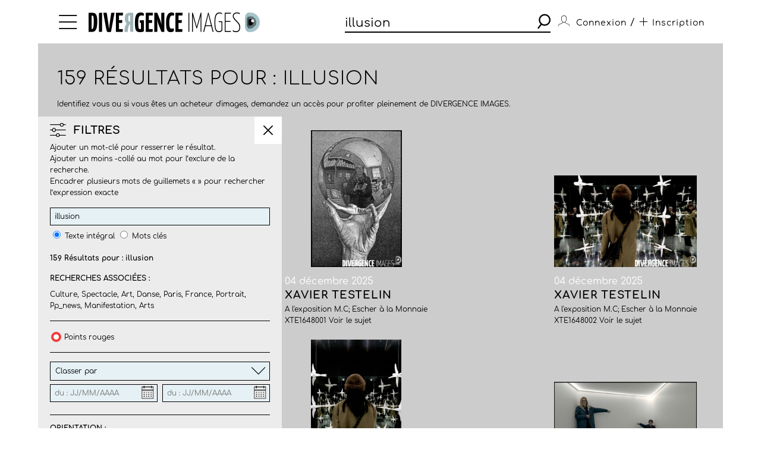

--- FILE ---
content_type: text/html; charset=utf-8
request_url: https://www.divergence-images.com/recherche/illusion/
body_size: 12433
content:
 <!DOCTYPE html>
<html xmlns="http://www.w3.org/1999/xhtml" lang="fr">
<head>
<meta name="google-site-verification" content="pHulhVBw8Aahg6xUhan2NWq3e-VaidAVwYs7wJwuNTU"/>
<meta name="google-site-verification" content="DcQicCbVDO3Oer2N1TgLe5vQGCTeyyYPy5xnqKJCc4A"/>
<meta http-equiv="content-type" content="text/html" charset="UTF-8"/>
<meta name="viewport" content="width=device-width, initial-scale=1.0">
<link rel="shortcut icon" href="/skin/front/2020/img/icons/favicon.ico">
<link rel="shortcut icon" href="/skin/front/2020/img/icons/favicon.png">
<link rel="apple-touch-icon-precomposed" sizes="60x60" href="/skin/front/2020/img/icons/apple-touch-icon-60x60.png">
<link rel="apple-touch-icon-precomposed" sizes="76x76" href="/skin/front/2020/img/icons/apple-touch-icon-76x76.png"/>
<link rel="apple-touch-icon-precomposed" sizes="114x114" href="/skin/front/2020/img/icons/apple-touch-icon-114x114.png"/>
<link rel="apple-touch-icon-precomposed" sizes="144x144" href="/skin/front/2020/img/icons/apple-touch-icon-144x144.png"/>
<title>Divergence images</title>
<meta name="description" content="">
<link type="text/css" rel="stylesheet" href="/skin/front/2020/css/20241224111855_style.css"/>
<link type="text/css" rel="stylesheet" href="/skin/front/2020/css/search.css"/><link type="text/css" rel="stylesheet" href="/skin/front/2020/css/reportages.css"/> <!-- 247ok -->
</head>
<body class="page-list page-search" id="reportage">
<div class="nav-bg"></div>
<div class="master container col-lg">
<nav>
<ul class="menu icon-menu">
<li>
<ul class="categories">
<li><a href="/actualites-des-photographes/">L'ACTUALITE DES PHOTOGRAPHES</a></li>
<li><a href="/les-reportages/">LES REPORTAGES</a></li>
<li><a href="/les-photographes.html">LES PHOTOGRAPHES</a></li>
<li><a href="/portfolios.html">LES PORTFOLIOS</a></li>
<li><a href="/tirages.html">LES TIRAGES</a></li>
<li><a href="/qui-sommes-nous.html">QUI SOMMES-NOUS</a></li>
<li><a href="/conditions-generales-utilisation.html">CONDITIONS D'UTILISATION</a></li>
<li><a href="/contact.html">CONTACT</a></li>
</ul>
</li>
</ul>
<div class="logo"><a href="/"><img src="/skin/front/2020//img//logo_divergence.png" alt="DIVERGENCE IMAGES"></a></div>
<div class="search-container">
<div class="search">
<input type="text" placeholder="Rechercher" id="query" value="illusion"/>
<button><span class="icon-search"></span></button>
</div>
</div>
<ul class="user-profile">
<li class="icon-user" id="login-show">
<span class="user-name">Connexion</span>
</li>
<li id="register-show"><span class="register"> / <a href="/inscription.html" class="icon-plus"><span>Inscription</span></a></span></li>
</ul>
</nav> <section class="le-fil search-section box-margin">
<div class="main-title-block">
<div class="breadcrumb"></div>
<h1>159 Résultats pour : illusion</h1>
<p class=" edito">Identifiez vous ou si vous êtes un acheteur d'images, demandez un accès pour profiter pleinement de DIVERGENCE IMAGES.</p>
</div>
<div class="central-block">
<div class="button-advanced-search"><i class="icon-advanced_search"></i></div>
<div class="advanced-search-filters search-bar"></div>
<div class="filter-banner mobile"><i class="icon-advanced_search"></i>
<h3>FILTRES</h3><i class="icon-arrow-down"></i></div>
<div class="filter-block search-bar">
<div class="search-bar-sticky">
<div class="filter-banner display"><i class="icon-advanced_search"></i>
<h3>FILTRES</h3><i class="icon-close"></i></div>
<form name="advanced_search_shot" id="advanced-search-shot">
<p class="desc">Ajouter un mot-clé pour resserrer le résultat.<br/>
Ajouter un moins -collé au mot pour l’exclure de la recherche.<br/>
Encadrer plusieurs mots de guillemets « » pour rechercher l’expression exacte </p>
<div class="row-block">
<div>
<input name="search-more" id="search-more" type="text" value="illusion"/>
<input type="radio" name="search-by" value="autocompletefield" checked>
<label for="full-text" class="key-word">Texte intégral</label>
<input type="radio" name="search-by" value="keywords_search"/>
<label for="key-word" class="key-word">Mots clés</label>
</div>
<p class="result-count">
<strong>159 Résultats pour : illusion</strong></p>
<div class="associated-queries">
<h4>Recherches associées :</h4>
<p><a href="/recherche/culture/">Culture</a>, <a href="/recherche/spectacle/">Spectacle</a>, <a href="/recherche/art/">Art</a>, <a href="/recherche/danse/">Danse</a>, <a href="/recherche/paris/">Paris</a>, <a href="/recherche/france/">France</a>, <a href="/recherche/portrait/">Portrait</a>, <a href="/recherche/pp_news/">Pp_news</a>, <a href="/recherche/manifestation/">Manifestation</a>, <a href="/recherche/arts/">Arts</a></p>
</div>
</div>
<div class="row-block">
<div class="" id="redpoint-check">
<input type="checkbox" name="points-rouges" value="1"/>
<div class="red-point"></div>
<label>Points rouges</label>
</div>
</div>
<div class="row-block">
<div class="drop-down">
<div class="label">
<p>Classer par</p><i class="icon-arrow-down"></i>
</div>
<div class="options">
<div>
<input type="radio" name="sort-by" value="date" checked="checked">
<label for="date">Par date de mise en ligne</label>
</div>
<div>
<input type="radio" name="sort-by" value="score">
<label for="pertinence">Pertinence</label>
</div>
</div>
</div>
<div class="date">
<input type="text" class="datepicker" name="fromdate" placeholder="du : JJ/MM/AAAA" value="">
<input type="text" class="datepicker" name="todate" placeholder="du : JJ/MM/AAAA" value="">
</div>
</div>
<div class="row-block">
<h4>Orientation :</h4>
<div class="orientation">
<a href="#" id="direction-landscape"><input type="checkbox" name="direction" value="landscape">Horizontal</a><a href="#" id="direction-portrait"><input type="checkbox" name="direction" value="portrait">Vertical</a><a href="#" id="direction-square"><input type="checkbox" name="direction" value="square">Carré</a><a href="#" id="direction-wide"><input type="checkbox" name="direction" value="wide">Panoramique</a> </div>
</div>
<div class="row-block">
<h4>Photographe :</h4>
<div class="drop-down lesphotographes                             ">
<div class="label"><p>Tous les photographes</p><i class="icon-arrow-down"></i></div>
<div class="options">
<div class="p-checks" id="p-christel-jeanne">
<input type="checkbox" name="photographers" value="Christel-jeanne">
<label>Christel JEANNE (<span>67</span>)</label>
</div><div class="p-checks" id="p-brigitte-enguerand">
<input type="checkbox" name="photographers" value="Brigitte-enguerand">
<label>Brigitte ENGUERAND (<span>24</span>)</label>
</div><div class="p-checks" id="p-jean-michel-sicot">
<input type="checkbox" name="photographers" value="Jean-michel-sicot">
<label>Jean-Michel SICOT (<span>21</span>)</label>
</div><div class="p-checks" id="p-jean-pierre-amet">
<input type="checkbox" name="photographers" value="Jean-pierre-amet">
<label>Jean-Pierre AMET (<span>10</span>)</label>
</div><div class="p-checks" id="p-xavier-testelin">
<input type="checkbox" name="photographers" value="Xavier-testelin">
<label>Xavier TESTELIN (<span>10</span>)</label>
</div><div class="p-checks" id="p-corinne-rozotte">
<input type="checkbox" name="photographers" value="Corinne-rozotte">
<label>Corinne ROZOTTE (<span>8</span>)</label>
</div><div class="p-checks" id="p-carlos-munoz-yague">
<input type="checkbox" name="photographers" value="Carlos-munoz-yague">
<label>Carlos MUNOZ YAGUE (<span>3</span>)</label>
</div><div class="p-checks" id="p-emmanuelle-marchadour">
<input type="checkbox" name="photographers" value="Emmanuelle-marchadour">
<label>Emmanuelle MARCHADOUR (<span>2</span>)</label>
</div><div class="p-checks" id="p-eric-franceschi">
<input type="checkbox" name="photographers" value="Eric-franceschi">
<label>Eric FRANCESCHI (<span>2</span>)</label>
</div><div class="p-checks" id="p-myr-muratet">
<input type="checkbox" name="photographers" value="Myr-muratet">
<label>Myr MURATET (<span>2</span>)</label>
</div><div class="p-checks" id="p-frederic-reglain">
<input type="checkbox" name="photographers" value="Frederic-reglain">
<label>Frédéric REGLAIN (<span>2</span>)</label>
</div><div class="p-checks" id="p-christian-lionel-dupont">
<input type="checkbox" name="photographers" value="Christian-lionel-dupont">
<label>Christian LIONEL-DUPONT (<span>1</span>)</label>
</div><div class="p-checks" id="p-thomas-louapre">
<input type="checkbox" name="photographers" value="Thomas-louapre">
<label>Thomas LOUAPRE (<span>1</span>)</label>
</div><div class="p-checks" id="p-sabrina-dolidze">
<input type="checkbox" name="photographers" value="Sabrina-dolidze">
<label>Sabrina DOLIDZE (<span>1</span>)</label>
</div><div class="p-checks" id="p-antoine-dumont">
<input type="checkbox" name="photographers" value="Antoine-dumont">
<label>Antoine DUMONT (<span>1</span>)</label>
</div><div class="p-checks" id="p-cyril-entzmann">
<input type="checkbox" name="photographers" value="Cyril-entzmann">
<label>Cyril ENTZMANN (<span>1</span>)</label>
</div><div class="p-checks" id="p-benoit-schaeffer">
<input type="checkbox" name="photographers" value="Benoit-schaeffer">
<label>Benoît SCHAEFFER (<span>1</span>)</label>
</div><div class="p-checks" id="p-vincent-leloup">
<input type="checkbox" name="photographers" value="Vincent-leloup">
<label>Vincent LELOUP (<span>1</span>)</label>
</div><div class="p-checks" id="p-pierre-ciot">
<input type="checkbox" name="photographers" value="Pierre-ciot">
<label>Pierre CIOT (<span>1</span>)</label>
</div><div class="p-checks" id="p-matthieu-colin-33-6-89-96-79-25">
<input type="checkbox" name="photographers" value="Matthieu-colin-33-6-89-96-79-25">
<label>Matthieu-colin-33-6-89-96-79-25 (<span>0</span>)</label>
</div><div class="p-checks" id="p-paul-baudon">
<input type="checkbox" name="photographers" value="Paul-baudon">
<label>Paul BAUDON (<span>0</span>)</label>
</div><div class="p-checks" id="p-arnold-jerocki">
<input type="checkbox" name="photographers" value="Arnold-jerocki">
<label>Arnold-jerocki (<span>0</span>)</label>
</div><div class="p-checks" id="p-matthieu-colin-c">
<input type="checkbox" name="photographers" value="Matthieu-colin-c">
<label>Matthieu-colin-c (<span>0</span>)</label>
</div><div class="p-checks" id="p-daniel-staquet">
<input type="checkbox" name="photographers" value="Daniel-staquet">
<label>Daniel STAQUET (<span>0</span>)</label>
</div><div class="p-checks" id="p-laurent-philippe">
<input type="checkbox" name="photographers" value="Laurent-philippe">
<label>Laurent PHILIPPE (<span>0</span>)</label>
</div><div class="p-checks" id="p-william-daniels">
<input type="checkbox" name="photographers" value="William-daniels">
<label>William-daniels (<span>0</span>)</label>
</div><div class="p-checks" id="p-claire-corrion">
<input type="checkbox" name="photographers" value="Claire-corrion">
<label>Claire CORRION (<span>0</span>)</label>
</div><div class="p-checks" id="p-elodie-perriot">
<input type="checkbox" name="photographers" value="Elodie-perriot">
<label>Elodie-perriot (<span>0</span>)</label>
</div><div class="p-checks" id="p-alain-guilhot-divergence-pour-le-monde">
<input type="checkbox" name="photographers" value="Alain-guilhot-divergence-pour-le-monde">
<label>Alain-guilhot-divergence-pour-le-monde (<span>0</span>)</label>
</div><div class="p-checks" id="p-rodolphe-escher-06-09-88-12-22">
<input type="checkbox" name="photographers" value="Rodolphe-escher-06-09-88-12-22">
<label>Rodolphe-escher-06-09-88-12-22 (<span>0</span>)</label>
</div><div class="p-checks" id="p-alexandre-kobbeh">
<input type="checkbox" name="photographers" value="Alexandre-kobbeh">
<label>Alexandre-kobbeh (<span>0</span>)</label>
</div><div class="p-checks" id="p-alexandra-rivet">
<input type="checkbox" name="photographers" value="Alexandra-rivet">
<label>Alexandra-rivet (<span>0</span>)</label>
</div><div class="p-checks" id="p-audrey-m-g">
<input type="checkbox" name="photographers" value="Audrey-m-g">
<label>Audrey M-G (<span>0</span>)</label>
</div><div class="p-checks" id="p-jean-francois-marin">
<input type="checkbox" name="photographers" value="Jean-francois-marin">
<label>Jean-francois-marin (<span>0</span>)</label>
</div><div class="p-checks" id="p-sergio-alessio-attanasio">
<input type="checkbox" name="photographers" value="Sergio-alessio-attanasio">
<label>Sergio Alessio ATTANASIO (<span>0</span>)</label>
</div><div class="p-checks" id="p-karine-le-ouay">
<input type="checkbox" name="photographers" value="Karine-le-ouay">
<label>Karine LE OUAY (<span>0</span>)</label>
</div><div class="p-checks" id="p-marif-deruffi-divergence">
<input type="checkbox" name="photographers" value="Marif-deruffi-divergence">
<label>Marif-deruffi-divergence (<span>0</span>)</label>
</div><div class="p-checks" id="p-baptiste-giroudon">
<input type="checkbox" name="photographers" value="Baptiste-giroudon">
<label>Baptiste-giroudon (<span>0</span>)</label>
</div><div class="p-checks" id="p-ania-gruca">
<input type="checkbox" name="photographers" value="Ania-gruca">
<label>Ania GRUCA (<span>0</span>)</label>
</div><div class="p-checks" id="p-jeremy-lempin">
<input type="checkbox" name="photographers" value="Jeremy-lempin">
<label>Jeremy-lempin (<span>0</span>)</label>
</div><div class="p-checks" id="p-stephane-klein">
<input type="checkbox" name="photographers" value="Stephane-klein">
<label>Stephane-klein (<span>0</span>)</label>
</div><div class="p-checks" id="p-theo-lalliot">
<input type="checkbox" name="photographers" value="Theo-lalliot">
<label>Théo LALLIOT (<span>0</span>)</label>
</div><div class="p-checks" id="p-eugenie-baccot">
<input type="checkbox" name="photographers" value="Eugenie-baccot">
<label>Eugenie-baccot (<span>0</span>)</label>
</div><div class="p-checks" id="p-laetitia-notarianni">
<input type="checkbox" name="photographers" value="Laetitia-notarianni">
<label>Laetitia-notarianni (<span>0</span>)</label>
</div><div class="p-checks" id="p-viviane-dalles">
<input type="checkbox" name="photographers" value="Viviane-dalles">
<label>Viviane-dalles (<span>0</span>)</label>
</div><div class="p-checks" id="p-stephane-doule">
<input type="checkbox" name="photographers" value="Stephane-doule">
<label>Stéphane DOULÉ (<span>0</span>)</label>
</div><div class="p-checks" id="p-caroline-thirion">
<input type="checkbox" name="photographers" value="Caroline-thirion">
<label>Caroline THIRION (<span>0</span>)</label>
</div><div class="p-checks" id="p-laurence-geai">
<input type="checkbox" name="photographers" value="Laurence-geai">
<label>Laurence-geai (<span>0</span>)</label>
</div><div class="p-checks" id="p-marif-deruffi-divergence-image">
<input type="checkbox" name="photographers" value="Marif-deruffi-divergence-image">
<label>Marif-deruffi-divergence-image (<span>0</span>)</label>
</div><div class="p-checks" id="p-emile-luider">
<input type="checkbox" name="photographers" value="Emile-luider">
<label>Emile-luider (<span>0</span>)</label>
</div><div class="p-checks" id="p-frederic-pitchal">
<input type="checkbox" name="photographers" value="Frederic-pitchal">
<label>Frederic-pitchal (<span>0</span>)</label>
</div><div class="p-checks" id="p-yoan-sthul-jager">
<input type="checkbox" name="photographers" value="Yoan-sthul-jager">
<label>Yoan-sthul-jager (<span>0</span>)</label>
</div><div class="p-checks" id="p-olivier-coret">
<input type="checkbox" name="photographers" value="Olivier-coret">
<label>Olivier-coret (<span>0</span>)</label>
</div><div class="p-checks" id="p-guillaume-le-baube">
<input type="checkbox" name="photographers" value="Guillaume-le-baube">
<label>Guillaume LE BAUBE (<span>0</span>)</label>
</div><div class="p-checks" id="p-matthieu-colin-33-689-967-925">
<input type="checkbox" name="photographers" value="Matthieu-colin-33-689-967-925">
<label>Matthieu-colin-33-689-967-925 (<span>0</span>)</label>
</div><div class="p-checks" id="p-magali-delporte">
<input type="checkbox" name="photographers" value="Magali-delporte">
<label>Magali DELPORTE (<span>0</span>)</label>
</div><div class="p-checks" id="p-julien-chatelin">
<input type="checkbox" name="photographers" value="Julien-chatelin">
<label>Julien-chatelin (<span>0</span>)</label>
</div><div class="p-checks" id="p-matthieu-colin-c-matthieu-coli">
<input type="checkbox" name="photographers" value="Matthieu-colin-c-matthieu-coli">
<label>Matthieu-colin-c-matthieu-coli (<span>0</span>)</label>
</div><div class="p-checks" id="p-jeff-le-cardiet">
<input type="checkbox" name="photographers" value="Jeff-le-cardiet">
<label>Jeff LE CARDIET (<span>0</span>)</label>
</div><div class="p-checks" id="p-philippe-psaila">
<input type="checkbox" name="photographers" value="Philippe-psaila">
<label>Philippe-psaila (<span>0</span>)</label>
</div><div class="p-checks" id="p-sebastien-sindeu">
<input type="checkbox" name="photographers" value="Sebastien-sindeu">
<label>Sebastien-sindeu (<span>0</span>)</label>
</div><div class="p-checks" id="p-arnaud">
<input type="checkbox" name="photographers" value="Arnaud">
<label>Arnaud (<span>0</span>)</label>
</div><div class="p-checks" id="p-ophelie-loubat">
<input type="checkbox" name="photographers" value="Ophelie-loubat">
<label>Ophélie LOUBAT (<span>0</span>)</label>
</div><div class="p-checks" id="p-fanny-de-gouville">
<input type="checkbox" name="photographers" value="Fanny-de-gouville">
<label>Fanny-de-gouville (<span>0</span>)</label>
</div><div class="p-checks" id="p-alexis-rosenfeld">
<input type="checkbox" name="photographers" value="Alexis-rosenfeld">
<label>Alexis-rosenfeld (<span>0</span>)</label>
</div><div class="p-checks" id="p-laurent-carre-divergence">
<input type="checkbox" name="photographers" value="Laurent-carre-divergence">
<label>Laurent-carre-divergence (<span>0</span>)</label>
</div><div class="p-checks" id="p-delphine-blast">
<input type="checkbox" name="photographers" value="Delphine-blast">
<label>Delphine-blast (<span>0</span>)</label>
</div><div class="p-checks" id="p-azahara-gomez">
<input type="checkbox" name="photographers" value="Azahara-gomez">
<label>Azahara-gomez (<span>0</span>)</label>
</div><div class="p-checks" id="p-claude-almodovar-pour-le-jdd">
<input type="checkbox" name="photographers" value="Claude-almodovar-pour-le-jdd">
<label>Claude-almodovar-pour-le-jdd (<span>0</span>)</label>
</div><div class="p-checks" id="p-yoan-jager">
<input type="checkbox" name="photographers" value="Yoan-jager">
<label>Yoan-jager (<span>0</span>)</label>
</div><div class="p-checks" id="p-c-matthieu-colin-divergence">
<input type="checkbox" name="photographers" value="C-matthieu-colin-divergence">
<label>C-matthieu-colin-divergence (<span>0</span>)</label>
</div><div class="p-checks" id="p-c-matthieu-colin-divergence-m">
<input type="checkbox" name="photographers" value="C-matthieu-colin-divergence-m">
<label>C-matthieu-colin-divergence-m (<span>0</span>)</label>
</div><div class="p-checks" id="p-aalain-guilhot-divergence-pour-le-monde">
<input type="checkbox" name="photographers" value="Aalain-guilhot-divergence-pour-le-monde">
<label>Aalain-guilhot-divergence-pour-le-monde (<span>0</span>)</label>
</div><div class="p-checks" id="p-aimee-thirion">
<input type="checkbox" name="photographers" value="Aimee-thirion">
<label>Aimee-thirion (<span>0</span>)</label>
</div><div class="p-checks" id="p-alph-b-seny">
<input type="checkbox" name="photographers" value="Alph-b-seny">
<label>Alph-b-seny (<span>0</span>)</label>
</div><div class="p-checks" id="p-antonin-laine-divergence">
<input type="checkbox" name="photographers" value="Antonin-laine-divergence">
<label>Antonin-laine-divergence (<span>0</span>)</label>
</div><div class="p-checks" id="p-aurelien-faidy">
<input type="checkbox" name="photographers" value="Aurelien-faidy">
<label>Aurelien-faidy (<span>0</span>)</label>
</div><div class="p-checks" id="p-bernard-bisson">
<input type="checkbox" name="photographers" value="Bernard-bisson">
<label>Bernard-bisson (<span>0</span>)</label>
</div><div class="p-checks" id="p-caroline-poiron">
<input type="checkbox" name="photographers" value="Caroline-poiron">
<label>Caroline-poiron (<span>0</span>)</label>
</div><div class="p-checks" id="p-ludo-leleu">
<input type="checkbox" name="photographers" value="Ludo-leleu">
<label>Ludo LELEU (<span>0</span>)</label>
</div><div class="p-checks" id="p-christian-lionel-dupont-1999">
<input type="checkbox" name="photographers" value="Christian-lionel-dupont-1999">
<label>Christian-lionel-dupont-1999 (<span>0</span>)</label>
</div><div class="p-checks" id="p-eric-franceschi-vu">
<input type="checkbox" name="photographers" value="Eric-franceschi-vu">
<label>Eric-franceschi-vu (<span>0</span>)</label>
</div><div class="p-checks" id="p-enora-nott">
<input type="checkbox" name="photographers" value="Enora-nott">
<label>Enora-nott (<span>0</span>)</label>
</div><div class="p-checks" id="p-jean-michelturpin">
<input type="checkbox" name="photographers" value="Jean-michelturpin">
<label>Jean-michelturpin (<span>0</span>)</label>
</div><div class="p-checks" id="p-juliette-pavy">
<input type="checkbox" name="photographers" value="Juliette-pavy">
<label>Juliette-pavy (<span>0</span>)</label>
</div><div class="p-checks" id="p-louise-quignon-divergence">
<input type="checkbox" name="photographers" value="Louise-quignon-divergence">
<label>Louise-quignon-divergence (<span>0</span>)</label>
</div><div class="p-checks" id="p-magali-corouge">
<input type="checkbox" name="photographers" value="Magali-corouge">
<label>Magali-corouge (<span>0</span>)</label>
</div><div class="p-checks" id="p-marwen-farhat">
<input type="checkbox" name="photographers" value="Marwen-farhat">
<label>Marwen FARHAT (<span>0</span>)</label>
</div><div class="p-checks" id="p-pascal-parrot">
<input type="checkbox" name="photographers" value="Pascal-parrot">
<label>Pascal-parrot (<span>0</span>)</label>
</div><div class="p-checks" id="p-photographer-olivier-roller">
<input type="checkbox" name="photographers" value="Photographer-olivier-roller">
<label>Photographer-olivier-roller (<span>0</span>)</label>
</div><div class="p-checks" id="p-guilhot-alain">
<input type="checkbox" name="photographers" value="Guilhot-alain">
<label>Guilhot-alain (<span>0</span>)</label>
</div><div class="p-checks" id="p-axel-saxe">
<input type="checkbox" name="photographers" value="Axel-saxe">
<label>Axel-saxe (<span>0</span>)</label>
</div><div class="p-checks" id="p-christian-bellavia">
<input type="checkbox" name="photographers" value="Christian-bellavia">
<label>Christian-bellavia (<span>0</span>)</label>
</div><div class="p-checks" id="p-jean-baptiste-strobel">
<input type="checkbox" name="photographers" value="Jean-baptiste-strobel">
<label>Jean-baptiste-strobel (<span>0</span>)</label>
</div><div class="p-checks" id="p-georges-merillon">
<input type="checkbox" name="photographers" value="Georges-merillon">
<label>Georges-merillon (<span>0</span>)</label>
</div><div class="p-checks" id="p-patrick-gherdouss">
<input type="checkbox" name="photographers" value="Patrick-gherdouss">
<label>Patrick-gherdouss (<span>0</span>)</label>
</div><div class="p-checks" id="p-camille-nivollet">
<input type="checkbox" name="photographers" value="Camille-nivollet">
<label>Camille-nivollet (<span>0</span>)</label>
</div><div class="p-checks" id="p-discours-de-politique-generale-d">
<input type="checkbox" name="photographers" value="Discours-de-politique-generale-d">
<label>Discours-de-politique-generale-d (<span>0</span>)</label>
</div><div class="p-checks" id="p-laure-playoust">
<input type="checkbox" name="photographers" value="Laure-playoust">
<label>Laure PLAYOUST (<span>0</span>)</label>
</div><div class="p-checks" id="p-pascale-bazire">
<input type="checkbox" name="photographers" value="Pascale-bazire">
<label>Pascale-bazire (<span>0</span>)</label>
</div><div class="p-checks" id="p-bruno-fert">
<input type="checkbox" name="photographers" value="Bruno-fert">
<label>Bruno FERT (<span>0</span>)</label>
</div><div class="p-checks" id="p-matthieu-colin-divergence">
<input type="checkbox" name="photographers" value="Matthieu-colin-divergence">
<label>Matthieu-colin-divergence (<span>0</span>)</label>
</div><div class="p-checks" id="p-assurance-chomage-au-medef">
<input type="checkbox" name="photographers" value="Assurance-chomage-au-medef">
<label>Assurance-chomage-au-medef (<span>0</span>)</label>
</div><div class="p-checks" id="p-manuel-braun">
<input type="checkbox" name="photographers" value="Manuel-braun">
<label>Manuel-braun (<span>0</span>)</label>
</div><div class="p-checks" id="p-fred-carol">
<input type="checkbox" name="photographers" value="Fred-carol">
<label>Fred CAROL (<span>0</span>)</label>
</div><div class="p-checks" id="p-neal-badache">
<input type="checkbox" name="photographers" value="Neal-badache">
<label>Neal-badache (<span>0</span>)</label>
</div><div class="p-checks" id="p-eric-baudet">
<input type="checkbox" name="photographers" value="Eric-baudet">
<label>Eric-baudet (<span>0</span>)</label>
</div><div class="p-checks" id="p-matthieu-colin-33-6-89-96-79">
<input type="checkbox" name="photographers" value="Matthieu-colin-33-6-89-96-79">
<label>Matthieu-colin-33-6-89-96-79 (<span>0</span>)</label>
</div><div class="p-checks" id="p-ecologistes-a-tours">
<input type="checkbox" name="photographers" value="Ecologistes-a-tours">
<label>Ecologistes-a-tours (<span>0</span>)</label>
</div><div class="p-checks" id="p-arnaud-roine">
<input type="checkbox" name="photographers" value="Arnaud-roine">
<label>Arnaud-roine (<span>0</span>)</label>
</div><div class="p-checks" id="p-marie-ruwet">
<input type="checkbox" name="photographers" value="Marie-ruwet">
<label>Marie-ruwet (<span>0</span>)</label>
</div><div class="p-checks" id="p-florence-at-divergence">
<input type="checkbox" name="photographers" value="Florence-at-divergence">
<label>Florence-at-divergence (<span>0</span>)</label>
</div><div class="p-checks" id="p-juan-david-cortes">
<input type="checkbox" name="photographers" value="Juan-david-cortes">
<label>Juan-david-cortes (<span>0</span>)</label>
</div><div class="p-checks" id="p-collection-krief">
<input type="checkbox" name="photographers" value="Collection-krief">
<label>Collection-krief (<span>0</span>)</label>
</div><div class="p-checks" id="p-juliette-mas">
<input type="checkbox" name="photographers" value="Juliette-mas">
<label>Juliette MAS (<span>0</span>)</label>
</div><div class="p-checks" id="p-matthieu-colin-matthieu-colin">
<input type="checkbox" name="photographers" value="Matthieu-colin-matthieu-colin">
<label>Matthieu-colin-matthieu-colin (<span>0</span>)</label>
</div><div class="p-checks" id="p-delphine-warin">
<input type="checkbox" name="photographers" value="Delphine-warin">
<label>Delphine WARIN (<span>0</span>)</label>
</div><div class="p-checks" id="p-louise-quignon">
<input type="checkbox" name="photographers" value="Louise-quignon">
<label>Louise QUIGNON (<span>0</span>)</label>
</div><div class="p-checks" id="p-gaelle-henkens">
<input type="checkbox" name="photographers" value="Gaelle-henkens">
<label>Gaëlle HENKENS (<span>0</span>)</label>
</div><div class="p-checks" id="p-frederic-klemczynski">
<input type="checkbox" name="photographers" value="Frederic-klemczynski">
<label>Frédéric KLEMCZYNSKI (<span>0</span>)</label>
</div><div class="p-checks" id="p-francois-lafite">
<input type="checkbox" name="photographers" value="Francois-lafite">
<label>François LAFITE (<span>0</span>)</label>
</div><div class="p-checks" id="p-emmanuel-ortiz">
<input type="checkbox" name="photographers" value="Emmanuel-ortiz">
<label>Emmanuel ORTIZ (<span>0</span>)</label>
</div><div class="p-checks" id="p-sebastien-leban">
<input type="checkbox" name="photographers" value="Sebastien-leban">
<label>Sébastien LEBAN (<span>0</span>)</label>
</div><div class="p-checks" id="p-michel-le-moine">
<input type="checkbox" name="photographers" value="Michel-le-moine">
<label>Michel LE MOINE (<span>0</span>)</label>
</div><div class="p-checks" id="p-mathieu-cugnot">
<input type="checkbox" name="photographers" value="Mathieu-cugnot">
<label>Mathieu CUGNOT (<span>0</span>)</label>
</div><div class="p-checks" id="p-matthieu-colin">
<input type="checkbox" name="photographers" value="Matthieu-colin">
<label>Matthieu COLIN (<span>0</span>)</label>
</div><div class="p-checks" id="p-patrice-terraz">
<input type="checkbox" name="photographers" value="Patrice-terraz">
<label>Patrice TERRAZ (<span>0</span>)</label>
</div><div class="p-checks" id="p-alfred-yaghobzadeh">
<input type="checkbox" name="photographers" value="Alfred-yaghobzadeh">
<label>Alfred YAGHOBZADEH (<span>0</span>)</label>
</div><div class="p-checks" id="p-olivier-roller">
<input type="checkbox" name="photographers" value="Olivier-roller">
<label>Olivier ROLLER (<span>0</span>)</label>
</div><div class="p-checks" id="p-frederic-grimaud">
<input type="checkbox" name="photographers" value="Frederic-grimaud">
<label>Frédéric GRIMAUD (<span>0</span>)</label>
</div><div class="p-checks" id="p-jacques-torregano">
<input type="checkbox" name="photographers" value="Jacques-torregano">
<label>Jacques TORREGANO (<span>0</span>)</label>
</div><div class="p-checks" id="p-thomas-gogny">
<input type="checkbox" name="photographers" value="Thomas-gogny">
<label>Thomas GOGNY (<span>0</span>)</label>
</div><div class="p-checks" id="p-manolo-mylonas">
<input type="checkbox" name="photographers" value="Manolo-mylonas">
<label>Manolo MYLONAS (<span>0</span>)</label>
</div><div class="p-checks" id="p-frederik-astier">
<input type="checkbox" name="photographers" value="Frederik-astier">
<label>Frederik ASTIER (<span>0</span>)</label>
</div><div class="p-checks" id="p-bernard-bakalian">
<input type="checkbox" name="photographers" value="Bernard-bakalian">
<label>Bernard BAKALIAN (<span>0</span>)</label>
</div><div class="p-checks" id="p-nicolas-krief">
<input type="checkbox" name="photographers" value="Nicolas-krief">
<label>Nicolas KRIEF (<span>0</span>)</label>
</div><div class="p-checks" id="p-camille-millerand">
<input type="checkbox" name="photographers" value="Camille-millerand">
<label>Camille MILLERAND (<span>0</span>)</label>
</div><div class="p-checks" id="p-rodolphe-escher">
<input type="checkbox" name="photographers" value="Rodolphe-escher">
<label>Rodolphe ESCHER (<span>0</span>)</label>
</div><div class="p-checks" id="p-gael-kerbaol">
<input type="checkbox" name="photographers" value="Gael-kerbaol">
<label>Gaël KERBAOL (<span>0</span>)</label>
</div><div class="p-checks" id="p-arnaud-robin">
<input type="checkbox" name="photographers" value="Arnaud-robin">
<label>Arnaud ROBIN (<span>0</span>)</label>
</div><div class="p-checks" id="p-nanda-gonzague">
<input type="checkbox" name="photographers" value="Nanda-gonzague">
<label>Nanda GONZAGUE (<span>0</span>)</label>
</div><div class="p-checks" id="p-claude-almodovar">
<input type="checkbox" name="photographers" value="Claude-almodovar">
<label>Claude ALMODOVAR (<span>0</span>)</label>
</div><div class="p-checks" id="p-raphael-fournier">
<input type="checkbox" name="photographers" value="Raphael-fournier">
<label>Raphaël FOURNIER (<span>0</span>)</label>
</div><div class="p-checks" id="p-jacques-graf">
<input type="checkbox" name="photographers" value="Jacques-graf">
<label>Jacques GRAF (<span>0</span>)</label>
</div><div class="p-checks" id="p-corentin-fohlen">
<input type="checkbox" name="photographers" value="Corentin-fohlen">
<label>Corentin FOHLEN (<span>0</span>)</label>
</div><div class="p-checks" id="p-alain-guilhot">
<input type="checkbox" name="photographers" value="Alain-guilhot">
<label>Alain GUILHOT (<span>0</span>)</label>
</div><div class="p-checks" id="p-albert-facelly">
<input type="checkbox" name="photographers" value="Albert-facelly">
<label>Albert FACELLY (<span>0</span>)</label>
</div><div class="p-checks" id="p-francois-guenet">
<input type="checkbox" name="photographers" value="Francois-guenet">
<label>François GUENET (<span>0</span>)</label>
</div><div class="p-checks" id="p-agathe-poupeney">
<input type="checkbox" name="photographers" value="Agathe-poupeney">
<label>Agathe POUPENEY (<span>0</span>)</label>
</div><div class="p-checks" id="p-marc-chaumeil">
<input type="checkbox" name="photographers" value="Marc-chaumeil">
<label>Marc CHAUMEIL (<span>0</span>)</label>
</div><div class="p-checks" id="p-cyril-bitton">
<input type="checkbox" name="photographers" value="Cyril-bitton">
<label>Cyril BITTON (<span>0</span>)</label>
</div><div class="p-checks" id="p-gilles-bassignac">
<input type="checkbox" name="photographers" value="Gilles-bassignac">
<label>Gilles BASSIGNAC (<span>0</span>)</label>
</div><div class="p-checks" id="p-laurent-hazgui">
<input type="checkbox" name="photographers" value="Laurent-hazgui">
<label>Laurent HAZGUI (<span>0</span>)</label>
</div><div class="p-checks" id="p-emmanuelle-thiercelin">
<input type="checkbox" name="photographers" value="Emmanuelle-thiercelin">
<label>Emmanuelle THIERCELIN (<span>0</span>)</label>
</div><div class="p-checks" id="p-patrick-gherdoussi">
<input type="checkbox" name="photographers" value="Patrick-gherdoussi">
<label>Patrick GHERDOUSSI (<span>0</span>)</label>
</div><div class="p-checks" id="p-martin-argyroglo">
<input type="checkbox" name="photographers" value="Martin-argyroglo">
<label>Martin ARGYROGLO (<span>0</span>)</label>
</div><div class="p-checks" id="p-robert-terzian">
<input type="checkbox" name="photographers" value="Robert-terzian">
<label>Robert TERZIAN (<span>0</span>)</label>
</div><div class="p-checks" id="p-frederic-lancelot">
<input type="checkbox" name="photographers" value="Frederic-lancelot">
<label>Frédéric LANCELOT (<span>0</span>)</label>
</div><div class="p-checks" id="p-lahcene-abib">
<input type="checkbox" name="photographers" value="Lahcene-abib">
<label>Lahcène ABIB (<span>0</span>)</label>
</div><div class="p-checks" id="p-georges-bartoli">
<input type="checkbox" name="photographers" value="Georges-bartoli">
<label>Georges BARTOLI (<span>0</span>)</label>
</div><div class="p-checks" id="p-herve-boutet">
<input type="checkbox" name="photographers" value="Herve-boutet">
<label>Hervé BOUTET (<span>0</span>)</label>
</div><div class="p-checks" id="p-jean-claude-coutausse">
<input type="checkbox" name="photographers" value="Jean-claude-coutausse">
<label>Jean-Claude COUTAUSSE (<span>0</span>)</label>
</div><div class="p-checks" id="p-laurent-sazy">
<input type="checkbox" name="photographers" value="Laurent-sazy">
<label>Laurent SAZY (<span>0</span>)</label>
</div><div class="p-checks" id="p-jean-michel-turpin">
<input type="checkbox" name="photographers" value="Jean-michel-turpin">
<label>Jean-Michel TURPIN (<span>0</span>)</label>
</div><div class="p-checks" id="p-pascal-bastien">
<input type="checkbox" name="photographers" value="Pascal-bastien">
<label>Pascal BASTIEN (<span>0</span>)</label>
</div><div class="p-checks" id="p-olivier-thomas">
<input type="checkbox" name="photographers" value="Olivier-thomas">
<label>Olivier THOMAS (<span>0</span>)</label>
</div><div class="p-checks" id="p-jeanne-frank">
<input type="checkbox" name="photographers" value="Jeanne-frank">
<label>Jeanne FRANK (<span>0</span>)</label>
</div><div class="p-checks" id="p-delphine-ghosarossian">
<input type="checkbox" name="photographers" value="Delphine-ghosarossian">
<label>Delphine GHOSAROSSIAN (<span>0</span>)</label>
</div><div class="p-checks" id="p-jean-manuel-simoes">
<input type="checkbox" name="photographers" value="Jean-manuel-simoes">
<label>Jean-manuel-simoes (<span>0</span>)</label>
</div><div class="p-checks" id="p-william-dupuy">
<input type="checkbox" name="photographers" value="William-dupuy">
<label>William DUPUY (<span>0</span>)</label>
</div><div class="p-checks" id="p-corine-brisbois">
<input type="checkbox" name="photographers" value="Corine-brisbois">
<label>Corine BRISBOIS (<span>0</span>)</label>
</div><div class="p-checks" id="p-emmanuel-serna">
<input type="checkbox" name="photographers" value="Emmanuel-serna">
<label>Emmanuel SERNA (<span>0</span>)</label>
</div><div class="p-checks" id="p-franck-renoir">
<input type="checkbox" name="photographers" value="Franck-renoir">
<label>Franck RENOIR (<span>0</span>)</label>
</div><div class="p-checks" id="p-marion-parent">
<input type="checkbox" name="photographers" value="Marion-parent">
<label>Marion PARENT (<span>0</span>)</label>
</div><div class="p-checks" id="p-clarisse-rebotier">
<input type="checkbox" name="photographers" value="Clarisse-rebotier">
<label>Clarisse REBOTIER (<span>0</span>)</label>
</div><div class="p-checks" id="p-thierry-caron">
<input type="checkbox" name="photographers" value="Thierry-caron">
<label>Thierry CARON (<span>0</span>)</label>
</div><div class="p-checks" id="p-valentina-camu">
<input type="checkbox" name="photographers" value="Valentina-camu">
<label>Valentina CAMU (<span>0</span>)</label>
</div><div class="p-checks" id="p-christophe-lavaud">
<input type="checkbox" name="photographers" value="Christophe-lavaud">
<label>Christophe LAVAUD (<span>0</span>)</label>
</div><div class="p-checks" id="p-florence-at">
<input type="checkbox" name="photographers" value="Florence-at">
<label>Florence AT (<span>0</span>)</label>
</div><div class="p-checks" id="p-severine-carreau">
<input type="checkbox" name="photographers" value="Severine-carreau">
<label>Severine CARREAU (<span>0</span>)</label>
</div><div class="p-checks" id="p-bruno-klein">
<input type="checkbox" name="photographers" value="Bruno-klein">
<label>Bruno KLEIN (<span>0</span>)</label>
</div><div class="p-checks" id="p-thomas-fliche">
<input type="checkbox" name="photographers" value="Thomas-fliche">
<label>Thomas FLICHE (<span>0</span>)</label>
</div><div class="p-checks" id="p-bruno-levy">
<input type="checkbox" name="photographers" value="Bruno-levy">
<label>Bruno LEVY (<span>0</span>)</label>
</div><div class="p-checks" id="p-philippe-labrosse">
<input type="checkbox" name="photographers" value="Philippe-labrosse">
<label>Philippe LABROSSE (<span>0</span>)</label>
</div><div class="p-checks" id="p-eric-fenot">
<input type="checkbox" name="photographers" value="Eric-fenot">
<label>Eric FÉNOT (<span>0</span>)</label>
</div><div class="p-checks" id="p-valentine-vermeil">
<input type="checkbox" name="photographers" value="Valentine-vermeil">
<label>Valentine VERMEIL (<span>0</span>)</label>
</div><div class="p-checks" id="p-edwige-lamy">
<input type="checkbox" name="photographers" value="Edwige-lamy">
<label>Edwige LAMY (<span>0</span>)</label>
</div><div class="p-checks" id="p-mahka-eslami">
<input type="checkbox" name="photographers" value="Mahka-eslami">
<label>Mahka ESLAMI (<span>0</span>)</label>
</div><div class="p-checks" id="p-yoan-jager-sthul">
<input type="checkbox" name="photographers" value="Yoan-jager-sthul">
<label>Yoan JÄGER-STHUL (<span>0</span>)</label>
</div><div class="p-checks" id="p-florence-brochoire">
<input type="checkbox" name="photographers" value="Florence-brochoire">
<label>Florence BROCHOIRE (<span>0</span>)</label>
</div><div class="p-checks" id="p-louis-bontemps">
<input type="checkbox" name="photographers" value="Louis-bontemps">
<label>Louis BONTEMPS (<span>0</span>)</label>
</div><div class="p-checks" id="p-marie-pierre-dieterle">
<input type="checkbox" name="photographers" value="Marie-pierre-dieterle">
<label>Marie-Pierre DIETERLÉ (<span>0</span>)</label>
</div><div class="p-checks" id="p-elisabeth-rull">
<input type="checkbox" name="photographers" value="Elisabeth-rull">
<label>Elisabeth RULL (<span>0</span>)</label>
</div><div class="p-checks" id="p-cyril-chigot">
<input type="checkbox" name="photographers" value="Cyril-chigot">
<label>Cyril CHIGOT (<span>0</span>)</label>
</div><div class="p-checks" id="p-nicolas-portnoi">
<input type="checkbox" name="photographers" value="Nicolas-portnoi">
<label>Nicolas PORTNOI (<span>0</span>)</label>
</div><div class="p-checks" id="p-pablo-chignard">
<input type="checkbox" name="photographers" value="Pablo-chignard">
<label>Pablo CHIGNARD (<span>0</span>)</label>
</div><div class="p-checks" id="p-bruno-amsellem">
<input type="checkbox" name="photographers" value="Bruno-amsellem">
<label>Bruno AMSELLEM (<span>0</span>)</label>
</div><div class="p-checks" id="p-emilio-guzman">
<input type="checkbox" name="photographers" value="Emilio-guzman">
<label>Emilio GUZMAN (<span>0</span>)</label>
</div><div class="p-checks" id="p-maria-moschou">
<input type="checkbox" name="photographers" value="Maria-moschou">
<label>Maria MOSCHOU (<span>0</span>)</label>
</div><div class="p-checks" id="p-laurent-troude">
<input type="checkbox" name="photographers" value="Laurent-troude">
<label>Laurent TROUDE (<span>0</span>)</label>
</div><div class="p-checks" id="p-francesco-acerbis">
<input type="checkbox" name="photographers" value="Francesco-acerbis">
<label>Francesco ACERBIS (<span>0</span>)</label>
</div><div class="p-checks" id="p-laurent-carre">
<input type="checkbox" name="photographers" value="Laurent-carre">
<label>Laurent CARRE (<span>0</span>)</label>
</div><div class="p-checks" id="p-simon-lambert">
<input type="checkbox" name="photographers" value="Simon-lambert">
<label>Simon LAMBERT (<span>0</span>)</label>
</div><div class="p-checks" id="p-marie-helene-labat">
<input type="checkbox" name="photographers" value="Marie-helene-labat">
<label>Marie-Hélène LABAT (<span>0</span>)</label>
</div><div class="p-checks" id="p-antonin-laine">
<input type="checkbox" name="photographers" value="Antonin-laine">
<label>Antonin LAINÉ (<span>0</span>)</label>
</div><div class="p-checks" id="p-olivier-touron">
<input type="checkbox" name="photographers" value="Olivier-touron">
<label>Olivier TOURON (<span>0</span>)</label>
</div><div class="p-checks" id="p-alain-tendero">
<input type="checkbox" name="photographers" value="Alain-tendero">
<label>Alain TENDERO (<span>0</span>)</label>
</div><div class="p-checks" id="p-marie-magnin">
<input type="checkbox" name="photographers" value="Marie-magnin">
<label>Marie MAGNIN (<span>0</span>)</label>
</div><div class="p-checks" id="p-pierre-olivier">
<input type="checkbox" name="photographers" value="Pierre-olivier">
<label>Pierre OLIVIER (<span>0</span>)</label>
</div><div class="p-checks" id="p-nicolas-lascourreges">
<input type="checkbox" name="photographers" value="Nicolas-lascourreges">
<label>Nicolas LASCOURRÈGES (<span>0</span>)</label>
</div><div class="p-checks" id="p-morgan-fache">
<input type="checkbox" name="photographers" value="Morgan-fache">
<label>Morgan FACHE (<span>0</span>)</label>
</div><div class="p-checks" id="p-david-ademas">
<input type="checkbox" name="photographers" value="David-ademas">
<label>David ADEMAS (<span>0</span>)</label>
</div><div class="p-checks" id="p-pierre-morel">
<input type="checkbox" name="photographers" value="Pierre-morel">
<label>Pierre MOREL (<span>0</span>)</label>
</div><div class="p-checks" id="p-sophie-rodriguez">
<input type="checkbox" name="photographers" value="Sophie-rodriguez">
<label>Sophie RODRIGUEZ (<span>0</span>)</label>
</div><div class="p-checks" id="p-marif-deruffi">
<input type="checkbox" name="photographers" value="Marif-deruffi">
<label>Marif DERUFFI (<span>0</span>)</label>
</div><div class="p-checks" id="p-patrick-gardin">
<input type="checkbox" name="photographers" value="Patrick-gardin">
<label>Patrick GARDIN (<span>0</span>)</label>
</div><div class="p-checks" id="p-rodolphe-escher-00-33-6-09-88-12">
<input type="checkbox" name="photographers" value="Rodolphe-escher-00-33-6-09-88-12">
<label>Rodolphe-escher-00-33-6-09-88-12 (<span>0</span>)</label>
</div> </div>
</div>
</div>
</form>
</div>
</div>
<ul class="flex-start photo-grid " id="reports-search">
<li id="div-XTE1648001"><div class="thumb-cnt">
<a href="javascript:void(0)">
<div class="masterimage photo lazy-load" id="zoom-target-XTE1648001" data-direction="portrait" data-original="/wimages/800-800/2129273.jpg" style="background-image:url(/wimages/800-800/2129273.jpg)"></div>
</a>
</div>
<div class="item-desc">
<div class="date">04 décembre 2025</div>
<h4 itemprop="name">Xavier TESTELIN</h4>
<p>A l'exposition M.C; Escher à la Monnaie</p>
<span class="by">XTE1648001 <a href="/xavier-testelin/reportage-a-l-exposition-m-c-escher-a-la-monnaie-XTE1648/">Voir le sujet</a></span>
</div>
</li>
<li id="div-XTE1648002"><div class="thumb-cnt">
<a href="javascript:void(0)">
<div class="masterimage photo lazy-load" id="zoom-target-XTE1648002" data-direction="landscape" data-original="/wimages/800-800/2129274.jpg" style="background-image:url(/wimages/800-800/2129274.jpg)"></div>
</a>
</div>
<div class="item-desc">
<div class="date">04 décembre 2025</div>
<h4 itemprop="name">Xavier TESTELIN</h4>
<p>A l'exposition M.C; Escher à la Monnaie</p>
<span class="by">XTE1648002 <a href="/xavier-testelin/reportage-a-l-exposition-m-c-escher-a-la-monnaie-XTE1648/">Voir le sujet</a></span>
</div>
</li>
<li id="div-XTE1648003"><div class="thumb-cnt">
<a href="javascript:void(0)">
<div class="masterimage photo lazy-load" id="zoom-target-XTE1648003" data-direction="portrait" data-original="/wimages/800-800/2129275.jpg" style="background-image:url(/wimages/800-800/2129275.jpg)"></div>
</a>
</div>
<div class="item-desc">
<div class="date">04 décembre 2025</div>
<h4 itemprop="name">Xavier TESTELIN</h4>
<p>A l'exposition M.C; Escher à la Monnaie</p>
<span class="by">XTE1648003 <a href="/xavier-testelin/reportage-a-l-exposition-m-c-escher-a-la-monnaie-XTE1648/">Voir le sujet</a></span>
</div>
</li>
<li id="div-XTE1648004"><div class="thumb-cnt">
<a href="javascript:void(0)">
<div class="masterimage photo lazy-load" id="zoom-target-XTE1648004" data-direction="landscape" data-original="/wimages/800-800/2129276.jpg" style="background-image:url(/wimages/800-800/2129276.jpg)"></div>
</a>
</div>
<div class="item-desc">
<div class="date">04 décembre 2025</div>
<h4 itemprop="name">Xavier TESTELIN</h4>
<p>A l'exposition M.C; Escher à la Monnaie</p>
<span class="by">XTE1648004 <a href="/xavier-testelin/reportage-a-l-exposition-m-c-escher-a-la-monnaie-XTE1648/">Voir le sujet</a></span>
</div>
</li>
<li id="div-XTE1648005"><div class="thumb-cnt">
<a href="javascript:void(0)">
<div class="masterimage photo lazy-load" id="zoom-target-XTE1648005" data-direction="landscape" data-original="/wimages/800-800/2129277.jpg" style="background-image:url(/wimages/800-800/2129277.jpg)"></div>
</a>
</div>
<div class="item-desc">
<div class="date">04 décembre 2025</div>
<h4 itemprop="name">Xavier TESTELIN</h4>
<p>A l'exposition M.C; Escher à la Monnaie</p>
<span class="by">XTE1648005 <a href="/xavier-testelin/reportage-a-l-exposition-m-c-escher-a-la-monnaie-XTE1648/">Voir le sujet</a></span>
</div>
</li>
<li id="div-XTE1648006"><div class="thumb-cnt">
<a href="javascript:void(0)">
<div class="masterimage photo lazy-load" id="zoom-target-XTE1648006" data-direction="portrait" data-original="/wimages/800-800/2129278.jpg" style="background-image:url(/wimages/800-800/2129278.jpg)"></div>
</a>
</div>
<div class="item-desc">
<div class="date">04 décembre 2025</div>
<h4 itemprop="name">Xavier TESTELIN</h4>
<p>A l'exposition M.C; Escher à la Monnaie</p>
<span class="by">XTE1648006 <a href="/xavier-testelin/reportage-a-l-exposition-m-c-escher-a-la-monnaie-XTE1648/">Voir le sujet</a></span>
</div>
</li>
<li id="div-JPA0599031"><div class="thumb-cnt">
<a href="javascript:void(0)">
<div class="masterimage photo lazy-load" id="zoom-target-JPA0599031" data-direction="portrait" data-original="/wimages/800-800/2124599.jpg" style="background-image:url(/wimages/800-800/2124599.jpg)"></div>
</a>
</div>
<div class="item-desc">
<div class="date">05 novembre 2025</div>
<h4 itemprop="name">Jean-Pierre AMET</h4>
<p>Une Ombre au Tableau - part 3 : Ombres, Formes et Imagination </p>
<span class="by">JPA0599031 <a href="/jean-pierre-amet/reportage-une-ombre-au-tableau-part-3-ombres-formes-et-JPA0599/">Voir le sujet</a></span>
</div>
</li>
<li id="div-VL1188031"><div class="thumb-cnt">
<a href="javascript:void(0)">
<div class="masterimage photo lazy-load" id="zoom-target-VL1188031" data-direction="landscape" data-original="/wimages/800-800/1924613.jpg" style="background-image:url(/wimages/800-800/1924613.jpg)"></div>
</a>
</div>
<div class="item-desc">
<div class="date">09 septembre 2023</div>
<h4 itemprop="name">Vincent LELOUP</h4>
<p>Coupe du monde de rugby 2023 Australie - Gorgie</p>
<span class="by">VL1188031 <a href="/vincent-leloup/reportage-coupe-du-monde-de-rugby-2023-australie-g%C2%8Eorgie-VL1188/">Voir le sujet</a></span>
</div>
</li>
<li id="div-CJE0118048"><div class="thumb-cnt">
<a href="javascript:void(0)">
<div class="masterimage photo lazy-load" id="zoom-target-CJE0118048" data-direction="portrait" data-original="/wimages/800-800/1710405.jpg" style="background-image:url(/wimages/800-800/1710405.jpg)"></div>
</a>
</div>
<div class="item-desc">
<div class="date">24 août 2021</div>
<h4 itemprop="name">Christel JEANNE</h4>
<p>ZOOnose</p>
<span class="by">CJE0118048 <a href="/christel-jeanne/reportage-zoonose-CJE0118/">Voir le sujet</a></span>
</div>
</li>
<li id="div-CJE0118001"><div class="thumb-cnt">
<a href="javascript:void(0)">
<div class="masterimage photo lazy-load" id="zoom-target-CJE0118001" data-direction="landscape" data-original="/wimages/800-800/1710358.jpg" style="background-image:url(/wimages/800-800/1710358.jpg)"></div>
</a>
</div>
<div class="item-desc">
<div class="date">25 avril 2021</div>
<h4 itemprop="name">Christel JEANNE</h4>
<p>ZOOnose</p>
<span class="by">CJE0118001 <a href="/christel-jeanne/reportage-zoonose-CJE0118/">Voir le sujet</a></span>
</div>
</li>
<li id="div-CJE0118002"><div class="thumb-cnt">
<a href="javascript:void(0)">
<div class="masterimage photo lazy-load" id="zoom-target-CJE0118002" data-direction="landscape" data-original="/wimages/800-800/1710359.jpg" style="background-image:url(/wimages/800-800/1710359.jpg)"></div>
</a>
</div>
<div class="item-desc">
<div class="date">25 avril 2021</div>
<h4 itemprop="name">Christel JEANNE</h4>
<p>ZOOnose</p>
<span class="by">CJE0118002 <a href="/christel-jeanne/reportage-zoonose-CJE0118/">Voir le sujet</a></span>
</div>
</li>
<li id="div-CJE0118003"><div class="thumb-cnt">
<a href="javascript:void(0)">
<div class="masterimage photo lazy-load" id="zoom-target-CJE0118003" data-direction="landscape" data-original="/wimages/800-800/1710360.jpg" style="background-image:url(/wimages/800-800/1710360.jpg)"></div>
</a>
</div>
<div class="item-desc">
<div class="date">25 avril 2021</div>
<h4 itemprop="name">Christel JEANNE</h4>
<p>ZOOnose</p>
<span class="by">CJE0118003 <a href="/christel-jeanne/reportage-zoonose-CJE0118/">Voir le sujet</a></span>
</div>
</li>
<li id="div-CJE0118004"><div class="thumb-cnt">
<a href="javascript:void(0)">
<div class="masterimage photo lazy-load" id="zoom-target-CJE0118004" data-direction="landscape" data-original="/wimages/800-800/1710361.jpg" style="background-image:url(/wimages/800-800/1710361.jpg)"></div>
</a>
</div>
<div class="item-desc">
<div class="date">25 avril 2021</div>
<h4 itemprop="name">Christel JEANNE</h4>
<p>ZOOnose</p>
<span class="by">CJE0118004 <a href="/christel-jeanne/reportage-zoonose-CJE0118/">Voir le sujet</a></span>
</div>
</li>
<li id="div-CJE0118005"><div class="thumb-cnt">
<a href="javascript:void(0)">
<div class="masterimage photo lazy-load" id="zoom-target-CJE0118005" data-direction="landscape" data-original="/wimages/800-800/1710362.jpg" style="background-image:url(/wimages/800-800/1710362.jpg)"></div>
</a>
</div>
<div class="item-desc">
<div class="date">25 avril 2021</div>
<h4 itemprop="name">Christel JEANNE</h4>
<p>ZOOnose</p>
<span class="by">CJE0118005 <a href="/christel-jeanne/reportage-zoonose-CJE0118/">Voir le sujet</a></span>
</div>
</li>
<li id="div-CJE0118006"><div class="thumb-cnt">
<a href="javascript:void(0)">
<div class="masterimage photo lazy-load" id="zoom-target-CJE0118006" data-direction="landscape" data-original="/wimages/800-800/1710363.jpg" style="background-image:url(/wimages/800-800/1710363.jpg)"></div>
</a>
</div>
<div class="item-desc">
<div class="date">25 avril 2021</div>
<h4 itemprop="name">Christel JEANNE</h4>
<p>ZOOnose</p>
<span class="by">CJE0118006 <a href="/christel-jeanne/reportage-zoonose-CJE0118/">Voir le sujet</a></span>
</div>
</li>
<li id="div-CJE0118007"><div class="thumb-cnt">
<a href="javascript:void(0)">
<div class="masterimage photo lazy-load" id="zoom-target-CJE0118007" data-direction="landscape" data-original="/wimages/800-800/1710364.jpg" style="background-image:url(/wimages/800-800/1710364.jpg)"></div>
</a>
</div>
<div class="item-desc">
<div class="date">25 avril 2021</div>
<h4 itemprop="name">Christel JEANNE</h4>
<p>ZOOnose</p>
<span class="by">CJE0118007 <a href="/christel-jeanne/reportage-zoonose-CJE0118/">Voir le sujet</a></span>
</div>
</li>
<li id="div-CJE0118008"><div class="thumb-cnt">
<a href="javascript:void(0)">
<div class="masterimage photo lazy-load" id="zoom-target-CJE0118008" data-direction="landscape" data-original="/wimages/800-800/1710365.jpg" style="background-image:url(/wimages/800-800/1710365.jpg)"></div>
</a>
</div>
<div class="item-desc">
<div class="date">25 avril 2021</div>
<h4 itemprop="name">Christel JEANNE</h4>
<p>ZOOnose</p>
<span class="by">CJE0118008 <a href="/christel-jeanne/reportage-zoonose-CJE0118/">Voir le sujet</a></span>
</div>
</li>
<li id="div-CJE0118009"><div class="thumb-cnt">
<a href="javascript:void(0)">
<div class="masterimage photo lazy-load" id="zoom-target-CJE0118009" data-direction="landscape" data-original="/wimages/800-800/1710366.jpg" style="background-image:url(/wimages/800-800/1710366.jpg)"></div>
</a>
</div>
<div class="item-desc">
<div class="date">25 avril 2021</div>
<h4 itemprop="name">Christel JEANNE</h4>
<p>ZOOnose</p>
<span class="by">CJE0118009 <a href="/christel-jeanne/reportage-zoonose-CJE0118/">Voir le sujet</a></span>
</div>
</li>
<li id="div-CJE0118011"><div class="thumb-cnt">
<a href="javascript:void(0)">
<div class="masterimage photo lazy-load" id="zoom-target-CJE0118011" data-direction="portrait" data-original="/wimages/800-800/1710368.jpg" style="background-image:url(/wimages/800-800/1710368.jpg)"></div>
</a>
</div>
<div class="item-desc">
<div class="date">25 avril 2021</div>
<h4 itemprop="name">Christel JEANNE</h4>
<p>ZOOnose</p>
<span class="by">CJE0118011 <a href="/christel-jeanne/reportage-zoonose-CJE0118/">Voir le sujet</a></span>
</div>
</li>
<li id="div-CJE0118012"><div class="thumb-cnt">
<a href="javascript:void(0)">
<div class="masterimage photo lazy-load" id="zoom-target-CJE0118012" data-direction="landscape" data-original="/wimages/800-800/1710369.jpg" style="background-image:url(/wimages/800-800/1710369.jpg)"></div>
</a>
</div>
<div class="item-desc">
<div class="date">25 avril 2021</div>
<h4 itemprop="name">Christel JEANNE</h4>
<p>ZOOnose</p>
<span class="by">CJE0118012 <a href="/christel-jeanne/reportage-zoonose-CJE0118/">Voir le sujet</a></span>
</div>
</li>
<li id="div-CJE0118013"><div class="thumb-cnt">
<a href="javascript:void(0)">
<div class="masterimage photo lazy-load" id="zoom-target-CJE0118013" data-direction="landscape" data-original="/wimages/800-800/1710370.jpg" style="background-image:url(/wimages/800-800/1710370.jpg)"></div>
</a>
</div>
<div class="item-desc">
<div class="date">25 avril 2021</div>
<h4 itemprop="name">Christel JEANNE</h4>
<p>ZOOnose</p>
<span class="by">CJE0118013 <a href="/christel-jeanne/reportage-zoonose-CJE0118/">Voir le sujet</a></span>
</div>
</li>
<li id="div-CJE0118014"><div class="thumb-cnt">
<a href="javascript:void(0)">
<div class="masterimage photo lazy-load" id="zoom-target-CJE0118014" data-direction="landscape" data-original="/wimages/800-800/1710371.jpg" style="background-image:url(/wimages/800-800/1710371.jpg)"></div>
</a>
</div>
<div class="item-desc">
<div class="date">25 avril 2021</div>
<h4 itemprop="name">Christel JEANNE</h4>
<p>ZOOnose</p>
<span class="by">CJE0118014 <a href="/christel-jeanne/reportage-zoonose-CJE0118/">Voir le sujet</a></span>
</div>
</li>
<li id="div-CJE0118015"><div class="thumb-cnt">
<a href="javascript:void(0)">
<div class="masterimage photo lazy-load" id="zoom-target-CJE0118015" data-direction="landscape" data-original="/wimages/800-800/1710372.jpg" style="background-image:url(/wimages/800-800/1710372.jpg)"></div>
</a>
</div>
<div class="item-desc">
<div class="date">25 avril 2021</div>
<h4 itemprop="name">Christel JEANNE</h4>
<p>ZOOnose</p>
<span class="by">CJE0118015 <a href="/christel-jeanne/reportage-zoonose-CJE0118/">Voir le sujet</a></span>
</div>
</li>
<li id="div-CJE0118016"><div class="thumb-cnt">
<a href="javascript:void(0)">
<div class="masterimage photo lazy-load" id="zoom-target-CJE0118016" data-direction="landscape" data-original="/wimages/800-800/1710373.jpg" style="background-image:url(/wimages/800-800/1710373.jpg)"></div>
</a>
</div>
<div class="item-desc">
<div class="date">25 avril 2021</div>
<h4 itemprop="name">Christel JEANNE</h4>
<p>ZOOnose</p>
<span class="by">CJE0118016 <a href="/christel-jeanne/reportage-zoonose-CJE0118/">Voir le sujet</a></span>
</div>
</li>
<li id="div-CJE0118017"><div class="thumb-cnt">
<a href="javascript:void(0)">
<div class="masterimage photo lazy-load" id="zoom-target-CJE0118017" data-direction="landscape" data-original="/wimages/800-800/1710374.jpg" style="background-image:url(/wimages/800-800/1710374.jpg)"></div>
</a>
</div>
<div class="item-desc">
<div class="date">25 avril 2021</div>
<h4 itemprop="name">Christel JEANNE</h4>
<p>ZOOnose</p>
<span class="by">CJE0118017 <a href="/christel-jeanne/reportage-zoonose-CJE0118/">Voir le sujet</a></span>
</div>
</li>
<li id="div-CJE0118018"><div class="thumb-cnt">
<a href="javascript:void(0)">
<div class="masterimage photo lazy-load" id="zoom-target-CJE0118018" data-direction="landscape" data-original="/wimages/800-800/1710375.jpg" style="background-image:url(/wimages/800-800/1710375.jpg)"></div>
</a>
</div>
<div class="item-desc">
<div class="date">25 avril 2021</div>
<h4 itemprop="name">Christel JEANNE</h4>
<p>ZOOnose</p>
<span class="by">CJE0118018 <a href="/christel-jeanne/reportage-zoonose-CJE0118/">Voir le sujet</a></span>
</div>
</li>
<li id="div-CJE0118019"><div class="thumb-cnt">
<a href="javascript:void(0)">
<div class="masterimage photo lazy-load" id="zoom-target-CJE0118019" data-direction="portrait" data-original="/wimages/800-800/1710376.jpg" style="background-image:url(/wimages/800-800/1710376.jpg)"></div>
</a>
</div>
<div class="item-desc">
<div class="date">25 avril 2021</div>
<h4 itemprop="name">Christel JEANNE</h4>
<p>ZOOnose</p>
<span class="by">CJE0118019 <a href="/christel-jeanne/reportage-zoonose-CJE0118/">Voir le sujet</a></span>
</div>
</li>
<li id="div-CJE0118020"><div class="thumb-cnt">
<a href="javascript:void(0)">
<div class="masterimage photo lazy-load" id="zoom-target-CJE0118020" data-direction="landscape" data-original="/wimages/800-800/1710377.jpg" style="background-image:url(/wimages/800-800/1710377.jpg)"></div>
</a>
</div>
<div class="item-desc">
<div class="date">25 avril 2021</div>
<h4 itemprop="name">Christel JEANNE</h4>
<p>ZOOnose</p>
<span class="by">CJE0118020 <a href="/christel-jeanne/reportage-zoonose-CJE0118/">Voir le sujet</a></span>
</div>
</li>
<li id="div-CJE0118021"><div class="thumb-cnt">
<a href="javascript:void(0)">
<div class="masterimage photo lazy-load" id="zoom-target-CJE0118021" data-direction="landscape" data-original="/wimages/800-800/1710378.jpg" style="background-image:url(/wimages/800-800/1710378.jpg)"></div>
</a>
</div>
<div class="item-desc">
<div class="date">25 avril 2021</div>
<h4 itemprop="name">Christel JEANNE</h4>
<p>ZOOnose</p>
<span class="by">CJE0118021 <a href="/christel-jeanne/reportage-zoonose-CJE0118/">Voir le sujet</a></span>
</div>
</li>
<li id="div-CJE0118022"><div class="thumb-cnt">
<a href="javascript:void(0)">
<div class="masterimage photo lazy-load" id="zoom-target-CJE0118022" data-direction="landscape" data-original="/wimages/800-800/1710379.jpg" style="background-image:url(/wimages/800-800/1710379.jpg)"></div>
</a>
</div>
<div class="item-desc">
<div class="date">25 avril 2021</div>
<h4 itemprop="name">Christel JEANNE</h4>
<p>ZOOnose</p>
<span class="by">CJE0118022 <a href="/christel-jeanne/reportage-zoonose-CJE0118/">Voir le sujet</a></span>
</div>
</li>
<li id="div-CJE0118023"><div class="thumb-cnt">
<a href="javascript:void(0)">
<div class="masterimage photo lazy-load" id="zoom-target-CJE0118023" data-direction="landscape" data-original="/wimages/800-800/1710380.jpg" style="background-image:url(/wimages/800-800/1710380.jpg)"></div>
</a>
</div>
<div class="item-desc">
<div class="date">25 avril 2021</div>
<h4 itemprop="name">Christel JEANNE</h4>
<p>ZOOnose</p>
<span class="by">CJE0118023 <a href="/christel-jeanne/reportage-zoonose-CJE0118/">Voir le sujet</a></span>
</div>
</li>
<li id="div-CJE0118024"><div class="thumb-cnt">
<a href="javascript:void(0)">
<div class="masterimage photo lazy-load" id="zoom-target-CJE0118024" data-direction="landscape" data-original="/wimages/800-800/1710381.jpg" style="background-image:url(/wimages/800-800/1710381.jpg)"></div>
</a>
</div>
<div class="item-desc">
<div class="date">25 avril 2021</div>
<h4 itemprop="name">Christel JEANNE</h4>
<p>ZOOnose</p>
<span class="by">CJE0118024 <a href="/christel-jeanne/reportage-zoonose-CJE0118/">Voir le sujet</a></span>
</div>
</li>
<li id="div-CJE0118028"><div class="thumb-cnt">
<a href="javascript:void(0)">
<div class="masterimage photo lazy-load" id="zoom-target-CJE0118028" data-direction="landscape" data-original="/wimages/800-800/1710385.jpg" style="background-image:url(/wimages/800-800/1710385.jpg)"></div>
</a>
</div>
<div class="item-desc">
<div class="date">25 avril 2021</div>
<h4 itemprop="name">Christel JEANNE</h4>
<p>ZOOnose</p>
<span class="by">CJE0118028 <a href="/christel-jeanne/reportage-zoonose-CJE0118/">Voir le sujet</a></span>
</div>
</li>
<li id="div-CJE0118030"><div class="thumb-cnt">
<a href="javascript:void(0)">
<div class="masterimage photo lazy-load" id="zoom-target-CJE0118030" data-direction="landscape" data-original="/wimages/800-800/1710387.jpg" style="background-image:url(/wimages/800-800/1710387.jpg)"></div>
</a>
</div>
<div class="item-desc">
<div class="date">25 avril 2021</div>
<h4 itemprop="name">Christel JEANNE</h4>
<p>ZOOnose</p>
<span class="by">CJE0118030 <a href="/christel-jeanne/reportage-zoonose-CJE0118/">Voir le sujet</a></span>
</div>
</li>
<li id="div-CJE0118031"><div class="thumb-cnt">
<a href="javascript:void(0)">
<div class="masterimage photo lazy-load" id="zoom-target-CJE0118031" data-direction="landscape" data-original="/wimages/800-800/1710388.jpg" style="background-image:url(/wimages/800-800/1710388.jpg)"></div>
</a>
</div>
<div class="item-desc">
<div class="date">25 avril 2021</div>
<h4 itemprop="name">Christel JEANNE</h4>
<p>ZOOnose</p>
<span class="by">CJE0118031 <a href="/christel-jeanne/reportage-zoonose-CJE0118/">Voir le sujet</a></span>
</div>
</li>
<li id="div-CJE0118032"><div class="thumb-cnt">
<a href="javascript:void(0)">
<div class="masterimage photo lazy-load" id="zoom-target-CJE0118032" data-direction="portrait" data-original="/wimages/800-800/1710389.jpg" style="background-image:url(/wimages/800-800/1710389.jpg)"></div>
</a>
</div>
<div class="item-desc">
<div class="date">25 avril 2021</div>
<h4 itemprop="name">Christel JEANNE</h4>
<p>ZOOnose</p>
<span class="by">CJE0118032 <a href="/christel-jeanne/reportage-zoonose-CJE0118/">Voir le sujet</a></span>
</div>
</li>
<li id="div-CJE0118033"><div class="thumb-cnt">
<a href="javascript:void(0)">
<div class="masterimage photo lazy-load" id="zoom-target-CJE0118033" data-direction="landscape" data-original="/wimages/800-800/1710390.jpg" style="background-image:url(/wimages/800-800/1710390.jpg)"></div>
</a>
</div>
<div class="item-desc">
<div class="date">25 avril 2021</div>
<h4 itemprop="name">Christel JEANNE</h4>
<p>ZOOnose</p>
<span class="by">CJE0118033 <a href="/christel-jeanne/reportage-zoonose-CJE0118/">Voir le sujet</a></span>
</div>
</li>
<li id="div-CJE0118035"><div class="thumb-cnt">
<a href="javascript:void(0)">
<div class="masterimage photo lazy-load" id="zoom-target-CJE0118035" data-direction="landscape" data-original="/wimages/800-800/1710392.jpg" style="background-image:url(/wimages/800-800/1710392.jpg)"></div>
</a>
</div>
<div class="item-desc">
<div class="date">25 avril 2021</div>
<h4 itemprop="name">Christel JEANNE</h4>
<p>ZOOnose</p>
<span class="by">CJE0118035 <a href="/christel-jeanne/reportage-zoonose-CJE0118/">Voir le sujet</a></span>
</div>
</li>
<li id="div-CJE0118036"><div class="thumb-cnt">
<a href="javascript:void(0)">
<div class="masterimage photo lazy-load" id="zoom-target-CJE0118036" data-direction="landscape" data-original="/wimages/800-800/1710393.jpg" style="background-image:url(/wimages/800-800/1710393.jpg)"></div>
</a>
</div>
<div class="item-desc">
<div class="date">25 avril 2021</div>
<h4 itemprop="name">Christel JEANNE</h4>
<p>ZOOnose</p>
<span class="by">CJE0118036 <a href="/christel-jeanne/reportage-zoonose-CJE0118/">Voir le sujet</a></span>
</div>
</li>
<li id="div-CJE0118037"><div class="thumb-cnt">
<a href="javascript:void(0)">
<div class="masterimage photo lazy-load" id="zoom-target-CJE0118037" data-direction="landscape" data-original="/wimages/800-800/1710394.jpg" style="background-image:url(/wimages/800-800/1710394.jpg)"></div>
</a>
</div>
<div class="item-desc">
<div class="date">25 avril 2021</div>
<h4 itemprop="name">Christel JEANNE</h4>
<p>ZOOnose</p>
<span class="by">CJE0118037 <a href="/christel-jeanne/reportage-zoonose-CJE0118/">Voir le sujet</a></span>
</div>
</li>
<li id="div-CJE0118038"><div class="thumb-cnt">
<a href="javascript:void(0)">
<div class="masterimage photo lazy-load" id="zoom-target-CJE0118038" data-direction="landscape" data-original="/wimages/800-800/1710395.jpg" style="background-image:url(/wimages/800-800/1710395.jpg)"></div>
</a>
</div>
<div class="item-desc">
<div class="date">25 avril 2021</div>
<h4 itemprop="name">Christel JEANNE</h4>
<p>ZOOnose</p>
<span class="by">CJE0118038 <a href="/christel-jeanne/reportage-zoonose-CJE0118/">Voir le sujet</a></span>
</div>
</li>
<li id="div-CJE0118039"><div class="thumb-cnt">
<a href="javascript:void(0)">
<div class="masterimage photo lazy-load" id="zoom-target-CJE0118039" data-direction="landscape" data-original="/wimages/800-800/1710396.jpg" style="background-image:url(/wimages/800-800/1710396.jpg)"></div>
</a>
</div>
<div class="item-desc">
<div class="date">25 avril 2021</div>
<h4 itemprop="name">Christel JEANNE</h4>
<p>ZOOnose</p>
<span class="by">CJE0118039 <a href="/christel-jeanne/reportage-zoonose-CJE0118/">Voir le sujet</a></span>
</div>
</li>
<li id="div-CJE0118040"><div class="thumb-cnt">
<a href="javascript:void(0)">
<div class="masterimage photo lazy-load" id="zoom-target-CJE0118040" data-direction="landscape" data-original="/wimages/800-800/1710397.jpg" style="background-image:url(/wimages/800-800/1710397.jpg)"></div>
</a>
</div>
<div class="item-desc">
<div class="date">25 avril 2021</div>
<h4 itemprop="name">Christel JEANNE</h4>
<p>ZOOnose</p>
<span class="by">CJE0118040 <a href="/christel-jeanne/reportage-zoonose-CJE0118/">Voir le sujet</a></span>
</div>
</li>
<li id="div-CJE0118041"><div class="thumb-cnt">
<a href="javascript:void(0)">
<div class="masterimage photo lazy-load" id="zoom-target-CJE0118041" data-direction="landscape" data-original="/wimages/800-800/1710398.jpg" style="background-image:url(/wimages/800-800/1710398.jpg)"></div>
</a>
</div>
<div class="item-desc">
<div class="date">25 avril 2021</div>
<h4 itemprop="name">Christel JEANNE</h4>
<p>ZOOnose</p>
<span class="by">CJE0118041 <a href="/christel-jeanne/reportage-zoonose-CJE0118/">Voir le sujet</a></span>
</div>
</li>
<li id="div-CJE0118043"><div class="thumb-cnt">
<a href="javascript:void(0)">
<div class="masterimage photo lazy-load" id="zoom-target-CJE0118043" data-direction="landscape" data-original="/wimages/800-800/1710400.jpg" style="background-image:url(/wimages/800-800/1710400.jpg)"></div>
</a>
</div>
<div class="item-desc">
<div class="date">25 avril 2021</div>
<h4 itemprop="name">Christel JEANNE</h4>
<p>ZOOnose</p>
<span class="by">CJE0118043 <a href="/christel-jeanne/reportage-zoonose-CJE0118/">Voir le sujet</a></span>
</div>
</li>
<li id="div-CJE0118044"><div class="thumb-cnt">
<a href="javascript:void(0)">
<div class="masterimage photo lazy-load" id="zoom-target-CJE0118044" data-direction="landscape" data-original="/wimages/800-800/1710401.jpg" style="background-image:url(/wimages/800-800/1710401.jpg)"></div>
</a>
</div>
<div class="item-desc">
<div class="date">25 avril 2021</div>
<h4 itemprop="name">Christel JEANNE</h4>
<p>ZOOnose</p>
<span class="by">CJE0118044 <a href="/christel-jeanne/reportage-zoonose-CJE0118/">Voir le sujet</a></span>
</div>
</li>
<li id="div-CJE0118045"><div class="thumb-cnt">
<a href="javascript:void(0)">
<div class="masterimage photo lazy-load" id="zoom-target-CJE0118045" data-direction="landscape" data-original="/wimages/800-800/1710402.jpg" style="background-image:url(/wimages/800-800/1710402.jpg)"></div>
</a>
</div>
<div class="item-desc">
<div class="date">25 avril 2021</div>
<h4 itemprop="name">Christel JEANNE</h4>
<p>ZOOnose</p>
<span class="by">CJE0118045 <a href="/christel-jeanne/reportage-zoonose-CJE0118/">Voir le sujet</a></span>
</div>
</li>
<li id="div-CJE0118046"><div class="thumb-cnt">
<a href="javascript:void(0)">
<div class="masterimage photo lazy-load" id="zoom-target-CJE0118046" data-direction="landscape" data-original="/wimages/800-800/1710403.jpg" style="background-image:url(/wimages/800-800/1710403.jpg)"></div>
</a>
</div>
<div class="item-desc">
<div class="date">25 avril 2021</div>
<h4 itemprop="name">Christel JEANNE</h4>
<p>ZOOnose</p>
<span class="by">CJE0118046 <a href="/christel-jeanne/reportage-zoonose-CJE0118/">Voir le sujet</a></span>
</div>
</li>
<li id="div-CJE0118047"><div class="thumb-cnt">
<a href="javascript:void(0)">
<div class="masterimage photo lazy-load" id="zoom-target-CJE0118047" data-direction="landscape" data-original="/wimages/800-800/1710404.jpg" style="background-image:url(/wimages/800-800/1710404.jpg)"></div>
</a>
</div>
<div class="item-desc">
<div class="date">25 avril 2021</div>
<h4 itemprop="name">Christel JEANNE</h4>
<p>ZOOnose</p>
<span class="by">CJE0118047 <a href="/christel-jeanne/reportage-zoonose-CJE0118/">Voir le sujet</a></span>
</div>
</li>
<li id="div-CJE0118042"><div class="thumb-cnt">
<a href="javascript:void(0)">
<div class="masterimage photo lazy-load" id="zoom-target-CJE0118042" data-direction="landscape" data-original="/wimages/800-800/1710399.jpg" style="background-image:url(/wimages/800-800/1710399.jpg)"></div>
</a>
</div>
<div class="item-desc">
<div class="date">08 mai 2020</div>
<h4 itemprop="name">Christel JEANNE</h4>
<p>ZOOnose</p>
<span class="by">CJE0118042 <a href="/christel-jeanne/reportage-zoonose-CJE0118/">Voir le sujet</a></span>
</div>
</li>
<li id="div-CJE0118034"><div class="thumb-cnt">
<a href="javascript:void(0)">
<div class="masterimage photo lazy-load" id="zoom-target-CJE0118034" data-direction="landscape" data-original="/wimages/800-800/1710391.jpg" style="background-image:url()"></div>
</a>
</div>
<div class="item-desc">
<div class="date">27 avril 2020</div>
<h4 itemprop="name">Christel JEANNE</h4>
<p>ZOOnose</p>
<span class="by">CJE0118034 <a href="/christel-jeanne/reportage-zoonose-CJE0118/">Voir le sujet</a></span>
</div>
</li>
<li id="div-CJE0118025"><div class="thumb-cnt">
<a href="javascript:void(0)">
<div class="masterimage photo lazy-load" id="zoom-target-CJE0118025" data-direction="landscape" data-original="/wimages/800-800/1710382.jpg" style="background-image:url()"></div>
</a>
</div>
<div class="item-desc">
<div class="date">11 avril 2020</div>
<h4 itemprop="name">Christel JEANNE</h4>
<p>ZOOnose</p>
<span class="by">CJE0118025 <a href="/christel-jeanne/reportage-zoonose-CJE0118/">Voir le sujet</a></span>
</div>
</li>
<li id="div-CJE0118026"><div class="thumb-cnt">
<a href="javascript:void(0)">
<div class="masterimage photo lazy-load" id="zoom-target-CJE0118026" data-direction="landscape" data-original="/wimages/800-800/1710383.jpg" style="background-image:url()"></div>
</a>
</div>
<div class="item-desc">
<div class="date">11 avril 2020</div>
<h4 itemprop="name">Christel JEANNE</h4>
<p>ZOOnose</p>
<span class="by">CJE0118026 <a href="/christel-jeanne/reportage-zoonose-CJE0118/">Voir le sujet</a></span>
</div>
</li>
<li id="div-CJE0118027"><div class="thumb-cnt">
<a href="javascript:void(0)">
<div class="masterimage photo lazy-load" id="zoom-target-CJE0118027" data-direction="landscape" data-original="/wimages/800-800/1710384.jpg" style="background-image:url()"></div>
</a>
</div>
<div class="item-desc">
<div class="date">11 avril 2020</div>
<h4 itemprop="name">Christel JEANNE</h4>
<p>ZOOnose</p>
<span class="by">CJE0118027 <a href="/christel-jeanne/reportage-zoonose-CJE0118/">Voir le sujet</a></span>
</div>
</li>
<li id="div-CJE0118029"><div class="thumb-cnt">
<a href="javascript:void(0)">
<div class="masterimage photo lazy-load" id="zoom-target-CJE0118029" data-direction="landscape" data-original="/wimages/800-800/1710386.jpg" style="background-image:url()"></div>
</a>
</div>
<div class="item-desc">
<div class="date">11 avril 2020</div>
<h4 itemprop="name">Christel JEANNE</h4>
<p>ZOOnose</p>
<span class="by">CJE0118029 <a href="/christel-jeanne/reportage-zoonose-CJE0118/">Voir le sujet</a></span>
</div>
</li>
<li id="div-CJE0118010"><div class="thumb-cnt">
<a href="javascript:void(0)">
<div class="masterimage photo lazy-load" id="zoom-target-CJE0118010" data-direction="portrait" data-original="/wimages/800-800/1710367.jpg" style="background-image:url()"></div>
</a>
</div>
<div class="item-desc">
<div class="date">02 avril 2020</div>
<h4 itemprop="name">Christel JEANNE</h4>
<p>ZOOnose</p>
<span class="by">CJE0118010 <a href="/christel-jeanne/reportage-zoonose-CJE0118/">Voir le sujet</a></span>
</div>
</li>
<li id="div-XTE0885056"><div class="thumb-cnt">
<a href="javascript:void(0)">
<div class="masterimage photo lazy-load" id="zoom-target-XTE0885056" data-direction="landscape" data-original="/wimages/800-800/1440119.jpg" style="background-image:url()"></div>
</a>
</div>
<div class="item-desc">
<div class="date">11 septembre 2019</div>
<h4 itemprop="name">Xavier TESTELIN</h4>
<p>Vancouver, la cité de verre</p>
<span class="by">XTE0885056 <a href="/xavier-testelin/reportage-vancouver-la-cite-de-verre-XTE0885/">Voir le sujet</a></span>
</div>
</li>
<li id="div-FR0845001"><div class="thumb-cnt">
<a href="javascript:void(0)">
<div class="masterimage photo lazy-load" id="zoom-target-FR0845001" data-direction="portrait" data-original="/wimages/800-800/1406833.jpg" style="background-image:url()"></div>
</a>
</div>
<div class="item-desc">
<div class="date">22 mai 2019</div>
<h4 itemprop="name">Frédéric REGLAIN</h4>
<p>Trompe l'oeil rue lepeu, paris</p>
<span class="by">FR0845001 <a href="/frederic-reglain/reportage-trompe-l-oeil-rue-lepeu-paris-FR0845/">Voir le sujet</a></span>
</div>
</li>
<li id="div-FR0845002"><div class="thumb-cnt">
<a href="javascript:void(0)">
<div class="masterimage photo lazy-load" id="zoom-target-FR0845002" data-direction="landscape" data-original="/wimages/800-800/1406834.jpg" style="background-image:url()"></div>
</a>
</div>
<div class="item-desc">
<div class="date">22 mai 2019</div>
<h4 itemprop="name">Frédéric REGLAIN</h4>
<p>Trompe l'oeil rue lepeu, paris</p>
<span class="by">FR0845002 <a href="/frederic-reglain/reportage-trompe-l-oeil-rue-lepeu-paris-FR0845/">Voir le sujet</a></span>
</div>
</li>
<li id="div-JPA0761002"><div class="thumb-cnt">
<a href="javascript:void(0)">
<div class="masterimage photo lazy-load" id="zoom-target-JPA0761002" data-direction="landscape" data-original="/wimages/800-800/1369071.jpg" style="background-image:url()"></div>
</a>
</div>
<div class="item-desc">
<div class="date">24 février 2019</div>
<h4 itemprop="name">Jean-Pierre AMET</h4>
<p>Instants du Carnaval de Nice 2019 : Insolite - Humour</p>
<span class="by">JPA0761002 <a href="/jean-pierre-amet/reportage-instants-du-carnaval-de-nice-2019-insolite-JPA0761/">Voir le sujet</a></span>
</div>
</li>
<li id="div-CRO0305001"><div class="thumb-cnt">
<a href="javascript:void(0)">
<div class="masterimage photo lazy-load" id="zoom-target-CRO0305001" data-direction="landscape" data-original="/wimages/800-800/1330330.jpg" style="background-image:url()"></div>
</a>
</div>
<div class="item-desc">
<div class="date">25 octobre 2018</div>
<h4 itemprop="name">Corinne ROZOTTE</h4>
<p>Tourisme interieur chinois - Artefacts et Interdits</p>
<span class="by">CRO0305001 <a href="/corinne-rozotte/reportage-tourisme-interieur-chinois-artefacts-et-CRO0305/">Voir le sujet</a></span>
</div>
</li>
<li id="div-CRO0305003"><div class="thumb-cnt">
<a href="javascript:void(0)">
<div class="masterimage photo lazy-load" id="zoom-target-CRO0305003" data-direction="landscape" data-original="/wimages/800-800/1330332.jpg" style="background-image:url()"></div>
</a>
</div>
<div class="item-desc">
<div class="date">25 octobre 2018</div>
<h4 itemprop="name">Corinne ROZOTTE</h4>
<p>Tourisme interieur chinois - Artefacts et Interdits</p>
<span class="by">CRO0305003 <a href="/corinne-rozotte/reportage-tourisme-interieur-chinois-artefacts-et-CRO0305/">Voir le sujet</a></span>
</div>
</li>
<li id="div-CRO0305004"><div class="thumb-cnt">
<a href="javascript:void(0)">
<div class="masterimage photo lazy-load" id="zoom-target-CRO0305004" data-direction="landscape" data-original="/wimages/800-800/1330333.jpg" style="background-image:url()"></div>
</a>
</div>
<div class="item-desc">
<div class="date">25 octobre 2018</div>
<h4 itemprop="name">Corinne ROZOTTE</h4>
<p>Tourisme interieur chinois - Artefacts et Interdits</p>
<span class="by">CRO0305004 <a href="/corinne-rozotte/reportage-tourisme-interieur-chinois-artefacts-et-CRO0305/">Voir le sujet</a></span>
</div>
</li>
<li id="div-CRO0305006"><div class="thumb-cnt">
<a href="javascript:void(0)">
<div class="masterimage photo lazy-load" id="zoom-target-CRO0305006" data-direction="landscape" data-original="/wimages/800-800/1330335.jpg" style="background-image:url()"></div>
</a>
</div>
<div class="item-desc">
<div class="date">25 octobre 2018</div>
<h4 itemprop="name">Corinne ROZOTTE</h4>
<p>Tourisme interieur chinois - Artefacts et Interdits</p>
<span class="by">CRO0305006 <a href="/corinne-rozotte/reportage-tourisme-interieur-chinois-artefacts-et-CRO0305/">Voir le sujet</a></span>
</div>
</li>
<li id="div-CRO0305007"><div class="thumb-cnt">
<a href="javascript:void(0)">
<div class="masterimage photo lazy-load" id="zoom-target-CRO0305007" data-direction="landscape" data-original="/wimages/800-800/1330336.jpg" style="background-image:url()"></div>
</a>
</div>
<div class="item-desc">
<div class="date">25 octobre 2018</div>
<h4 itemprop="name">Corinne ROZOTTE</h4>
<p>Tourisme interieur chinois - Artefacts et Interdits</p>
<span class="by">CRO0305007 <a href="/corinne-rozotte/reportage-tourisme-interieur-chinois-artefacts-et-CRO0305/">Voir le sujet</a></span>
</div>
</li>
<li id="div-CRO0305008"><div class="thumb-cnt">
<a href="javascript:void(0)">
<div class="masterimage photo lazy-load" id="zoom-target-CRO0305008" data-direction="landscape" data-original="/wimages/800-800/1330337.jpg" style="background-image:url()"></div>
</a>
</div>
<div class="item-desc">
<div class="date">25 octobre 2018</div>
<h4 itemprop="name">Corinne ROZOTTE</h4>
<p>Tourisme interieur chinois - Artefacts et Interdits</p>
<span class="by">CRO0305008 <a href="/corinne-rozotte/reportage-tourisme-interieur-chinois-artefacts-et-CRO0305/">Voir le sujet</a></span>
</div>
</li>
<li id="div-CRO0305002"><div class="thumb-cnt">
<a href="javascript:void(0)">
<div class="masterimage photo lazy-load" id="zoom-target-CRO0305002" data-direction="landscape" data-original="/wimages/800-800/1330331.jpg" style="background-image:url()"></div>
</a>
</div>
<div class="item-desc">
<div class="date">23 octobre 2018</div>
<h4 itemprop="name">Corinne ROZOTTE</h4>
<p>Tourisme interieur chinois - Artefacts et Interdits</p>
<span class="by">CRO0305002 <a href="/corinne-rozotte/reportage-tourisme-interieur-chinois-artefacts-et-CRO0305/">Voir le sujet</a></span>
</div>
</li>
<li id="div-CRO0305005"><div class="thumb-cnt">
<a href="javascript:void(0)">
<div class="masterimage photo lazy-load" id="zoom-target-CRO0305005" data-direction="landscape" data-original="/wimages/800-800/1330334.jpg" style="background-image:url()"></div>
</a>
</div>
<div class="item-desc">
<div class="date">23 octobre 2018</div>
<h4 itemprop="name">Corinne ROZOTTE</h4>
<p>Tourisme interieur chinois - Artefacts et Interdits</p>
<span class="by">CRO0305005 <a href="/corinne-rozotte/reportage-tourisme-interieur-chinois-artefacts-et-CRO0305/">Voir le sujet</a></span>
</div>
</li>
<li id="div-FRA0856001"><div class="thumb-cnt">
<a href="javascript:void(0)">
<div class="masterimage photo lazy-load" id="zoom-target-FRA0856001" data-direction="landscape" data-original="/wimages/800-800/1135654.jpg" style="background-image:url()"></div>
</a>
</div>
<div class="item-desc">
<div class="date">22 avril 2017</div>
<h4 itemprop="name">Eric FRANCESCHI</h4>
<p> Piaf Story ( le piaf, la mort et l'illusion de la belle vie par la...</p>
<span class="by">FRA0856001 <a href="/eric-franceschi/reportage-piaf-story-le-piaf-la-mort-et-l-illusion-de-la-FRA0856/">Voir le sujet</a></span>
</div>
</li>
<li id="div-SAD00890180"><div class="thumb-cnt">
<a href="javascript:void(0)">
<div class="masterimage photo lazy-load" id="zoom-target-SAD00890180" data-direction="landscape" data-original="/wimages/800-800/1796341.jpg" style="background-image:url()"></div>
</a>
</div>
<div class="item-desc">
<div class="date">28 juillet 2016</div>
<h4 itemprop="name">Sabrina DOLIDZE</h4>
<p>Cambodge - Cambodia</p>
<span class="by">SAD00890180 <a href="/sabrina-dolidze/reportage-cambodge-cambodia-SAD0089/">Voir le sujet</a></span>
</div>
</li>
<li id="div-CMY0399010"><div class="thumb-cnt">
<a href="javascript:void(0)">
<div class="masterimage photo lazy-load" id="zoom-target-CMY0399010" data-direction="landscape" data-original="/wimages/800-800/1040838.jpg" style="background-image:url()"></div>
</a>
</div>
<div class="item-desc">
<div class="date">22 août 2015</div>
<h4 itemprop="name">Carlos MUNOZ YAGUE</h4>
<p>Le Théâtre-Musée Dali de Figueras</p>
<span class="by">CMY0399010 <a href="/carlos-munoz-yague/reportage-le-theatre-musee-dali-de-figueras-CMY0399/">Voir le sujet</a></span>
</div>
</li>
<li id="div-CMY0399011"><div class="thumb-cnt">
<a href="javascript:void(0)">
<div class="masterimage photo lazy-load" id="zoom-target-CMY0399011" data-direction="landscape" data-original="/wimages/800-800/1040839.jpg" style="background-image:url()"></div>
</a>
</div>
<div class="item-desc">
<div class="date">22 août 2015</div>
<h4 itemprop="name">Carlos MUNOZ YAGUE</h4>
<p>Le Théâtre-Musée Dali de Figueras</p>
<span class="by">CMY0399011 <a href="/carlos-munoz-yague/reportage-le-theatre-musee-dali-de-figueras-CMY0399/">Voir le sujet</a></span>
</div>
</li>
<li id="div-CMY0399037"><div class="thumb-cnt">
<a href="javascript:void(0)">
<div class="masterimage photo lazy-load" id="zoom-target-CMY0399037" data-direction="landscape" data-original="/wimages/800-800/1040865.jpg" style="background-image:url()"></div>
</a>
</div>
<div class="item-desc">
<div class="date">22 août 2015</div>
<h4 itemprop="name">Carlos MUNOZ YAGUE</h4>
<p>Le Théâtre-Musée Dali de Figueras</p>
<span class="by">CMY0399037 <a href="/carlos-munoz-yague/reportage-le-theatre-musee-dali-de-figueras-CMY0399/">Voir le sujet</a></span>
</div>
</li>
<li id="div-XTE0376022"><div class="thumb-cnt">
<a href="javascript:void(0)">
<div class="masterimage photo lazy-load" id="zoom-target-XTE0376022" data-direction="landscape" data-original="/wimages/800-800/896666.jpg" style="background-image:url()"></div>
</a>
</div>
<div class="item-desc">
<div class="date">12 août 2015</div>
<h4 itemprop="name">Xavier TESTELIN</h4>
<p> Glasgow.Love.Amour.Pochoir sur un mur.Le couple qui s'embrasse...</p>
<span class="by">XTE0376022 <a href="/xavier-testelin/reportage-glasgow-love-amour-pochoir-sur-un-mur-le-couple-XTE0376/">Voir le sujet</a></span>
</div>
</li>
<li id="div-XTE0376024"><div class="thumb-cnt">
<a href="javascript:void(0)">
<div class="masterimage photo lazy-load" id="zoom-target-XTE0376024" data-direction="landscape" data-original="/wimages/800-800/896668.jpg" style="background-image:url()"></div>
</a>
</div>
<div class="item-desc">
<div class="date">12 août 2015</div>
<h4 itemprop="name">Xavier TESTELIN</h4>
<p> Glasgow.Love.Amour.Pochoir sur un mur.Le couple qui s'embrasse...</p>
<span class="by">XTE0376024 <a href="/xavier-testelin/reportage-glasgow-love-amour-pochoir-sur-un-mur-le-couple-XTE0376/">Voir le sujet</a></span>
</div>
</li>
<li id="div-XTE0376025"><div class="thumb-cnt">
<a href="javascript:void(0)">
<div class="masterimage photo lazy-load" id="zoom-target-XTE0376025" data-direction="landscape" data-original="/wimages/800-800/896669.jpg" style="background-image:url()"></div>
</a>
</div>
<div class="item-desc">
<div class="date">12 août 2015</div>
<h4 itemprop="name">Xavier TESTELIN</h4>
<p> Glasgow.Love.Amour.Pochoir sur un mur.Le couple qui s'embrasse...</p>
<span class="by">XTE0376025 <a href="/xavier-testelin/reportage-glasgow-love-amour-pochoir-sur-un-mur-le-couple-XTE0376/">Voir le sujet</a></span>
</div>
</li>
<li id="div-CEN0003036"><div class="thumb-cnt">
<a href="javascript:void(0)">
<div class="masterimage photo lazy-load" id="zoom-target-CEN0003036" data-direction="portrait" data-original="/wimages/800-800/879681.jpg" style="background-image:url()"></div>
</a>
</div>
<div class="item-desc">
<div class="date">24 avril 2015</div>
<h4 itemprop="name">Cyril ENTZMANN</h4>
<p>Barcelone</p>
<span class="by">CEN0003036 <a href="/cyril-entzmann/reportage-barcelone-CEN0003/">Voir le sujet</a></span>
</div>
</li>
<li id="div-EM00065001"><div class="thumb-cnt">
<a href="javascript:void(0)">
<div class="masterimage photo lazy-load" id="zoom-target-EM00065001" data-direction="square" data-original="/wimages/800-800/1498251.jpg" style="background-image:url()"></div>
</a>
</div>
<div class="item-desc">
<div class="date">25 août 2014</div>
<h4 itemprop="name">Emmanuelle MARCHADOUR</h4>
<p>Apparition</p>
<span class="by">EM00065001 <a href="/emmanuelle-marchadour/reportage-apparition-EM00065/">Voir le sujet</a></span>
</div>
</li>
<li id="div-EM00065002"><div class="thumb-cnt">
<a href="javascript:void(0)">
<div class="masterimage photo lazy-load" id="zoom-target-EM00065002" data-direction="square" data-original="/wimages/800-800/1498252.jpg" style="background-image:url()"></div>
</a>
</div>
<div class="item-desc">
<div class="date">24 août 2014</div>
<h4 itemprop="name">Emmanuelle MARCHADOUR</h4>
<p>Apparition</p>
<span class="by">EM00065002 <a href="/emmanuelle-marchadour/reportage-apparition-EM00065/">Voir le sujet</a></span>
</div>
</li>
<li id="div-FRA0501001"><div class="thumb-cnt">
<a href="javascript:void(0)">
<div class="masterimage photo lazy-load" id="zoom-target-FRA0501001" data-direction="landscape" data-original="/wimages/800-800/745331.jpg" style="background-image:url()"></div>
</a>
</div>
<div class="item-desc">
<div class="date">26 juillet 2014</div>
<h4 itemprop="name">Eric FRANCESCHI</h4>
<p>Piaf Story ( Mortelle Illusion )</p>
<span class="by">FRA0501001 <a href="/eric-franceschi/reportage-piaf-story-mortelle-illusion-FRA0501/">Voir le sujet</a></span>
</div>
</li>
<li id="div-JPA0217019"><div class="thumb-cnt">
<a href="javascript:void(0)">
<div class="masterimage photo lazy-load" id="zoom-target-JPA0217019" data-direction="portrait" data-original="/wimages/800-800/673639.jpg" style="background-image:url()"></div>
</a>
</div>
<div class="item-desc">
<div class="date">13 décembre 2013</div>
<h4 itemprop="name">Jean-Pierre AMET</h4>
<p> Situations, Images insolites : Avion semblant se crasher sur un...</p>
<span class="by">JPA0217019 <a href="/jean-pierre-amet/reportage-situations-images-insolites-avion-semblant-se-JPA0217/">Voir le sujet</a></span>
</div>
</li> </ul>
</div>
<div class="pagination" style="display:none">
<ul>
<li class="next-content"><a id="next_page" href="/recherche/illusion/?p=2">Next</a>
</li>
</ul>
</div>
<div id="endless-loader-block"></div>
</section>
<footer>
<a href="https://www.divergence-images.com/" class="logo"><img src="/skin/front/2020//img//logo_divergence_footer.png" alt="DIVERGENCE IMAGES"></a>
<ul class="links">
<li><a href="/qui-sommes-nous.html">QUI SOMMES-NOUS</a></li>
<li><a href="/conditions-generales-utilisation.html">CONDITIONS D'UTILISATION</a></li>
<li><a href="/contact.html">CONTACT</a></li>
<li><a href="/inscription.html">INSCRIPTION</a></li> </ul>
<ul class="share-links">
<li><a href="https://www.instagram.com/divergenceimages/" target="_blank"><span class="icon-instagram"></span></a></li>
<li><a href="https://www.facebook.com/DivergenceImages/" target="_blank"><span class="icon-fb"></span></a></li>
<li><a href="https://twitter.com/divergencephoto" target="_blank"><span class="icon-tweet"></span></a></li>
<li><a href="https://www.linkedin.com/company/-divergence-images-/" target="_blank"><span class="icon-linkedin"></span></a></li>
<li><a href="https://www.youtube.com/channel/UCJvz3uCeGom7Kx6_2iqqd2w" target="_blank"><span class="icon-youtube"></span></a></li>
</ul>
</footer>
</div>
<script type="text/javascript" src="/js/front/2020/20241224111855_global.js.pagespeed.jm.Om8h6uV4j1.js"></script>
<script type="text/javascript" src="/js/front/2020/jquery.jscroll.min.js.pagespeed.jm.q4Omdx9E8I.js"></script>
<script type="text/javascript">var photographers_filter_update=function(){target='div.central-block #photographers-filter';if($('#photographers.page-list section .main-title-block .filter-block').is(':visible')){target='div.filter-block #photographers-filter';}let search_uri='/les-photographes/'+$(target).serialize().replace(/[^&]+=\.?(?:&|$)/g,'').replaceAllTxt('%2F','-').replaceAllTxt('&','/');if(history.pushState){window.history.pushState('','',search_uri);let loc=document.location.href;document.location.href=loc;}else{document.location.href=search_uri;}}
var portfolio_filter_update=function(element){let search_uri='/portfolios/'+$('#portfolio-filter').serialize().replace(/[^&]+=\.?(?:&|$)/g,'').replaceAllTxt('%2F','-').replaceAllTxt('&','/');if(history.pushState){window.history.pushState('','',search_uri);let loc=document.location.href;document.location.href=loc;}else{document.location.href=search_uri;}}
$(document).ready(function(){$('#tirage-filter a[id^=direction-]').on('click',function(e){e.preventDefault();let checkbox=$(this).find(':checkbox');if(checkbox.length){if(checkbox.is(':checked')){checkbox.prop('checked','');$(this).removeClass('selected');}else{checkbox.prop('checked','checked');$(this).addClass('selected');}}});$('.page-tirages #tirage-filter .options, .page-tirages #tirage-filter a[id^=direction-').on('click',function(e){print_filter_update();});var print_filter_update=function(element){let search_uri='/tirages/'+$('#tirage-filter').serialize().replace(/[^&]+=\.?(?:&|$)/g,'').replaceAllTxt('%2F','-').replaceAllTxt('&','/');if(history.pushState){window.history.pushState('','',search_uri);}else{document.location.href=search_uri;}$.ajax({type:'GET',processData:true,url:search_uri,data:'',dataType:'html',async:false,success:function(data){let content=$(data).find('#tirage-search');$('#tirage-search').html(content.html());}});}
$('#query').autocomplete({serviceUrl:'/ajax/getterms.php',minChars:2,delimiter:/(,|;)\s*/,maxHeight:450,width:471,zIndex:9999,deferRequestBy:0,noCache:false,});$('#query').keydown(function(e){if(e.which==13&&$(this).val()!=''){search();}});$('.search button').click(function(){if($('#query').val()!=''){search();}});let search=function(){url_search_caption='';$(location).attr('href',"https://www.divergence-images.com/recherche/"+encodeURIComponent($('#query').val().toLowerCase())+'/'+url_search_caption);}
$('#connexion').click(function(){$('#overlay').show();});$('#can_login').click(function(){$('#overlay').hide();});$('#advanced-search-shot a[id^=direction-]').on('click',function(e){e.preventDefault();let checkbox=$(this).find(':checkbox');if(checkbox.length){if(checkbox.is(':checked')){checkbox.prop('checked','');$(this).removeClass('selected');}else{checkbox.prop('checked','checked');$(this).addClass('selected');}}});$('#advanced-search-shot input, #advanced-search-shot .orientation a').on('click',function(e){search_update();});$('#advanced-search-shot input, #advanced-search-shot #redpoint-check').on('click',function(e){checkbox=$(this).find('input');if(checkbox.is(':checked')){checkbox.prop('checked','');$(this).removeClass('selected');}else{checkbox.prop('checked','checked');$(this).addClass('selected');}search_update();});$('#advanced-search-shot input.datepicker').on('change',function(e){search_update();});var timer;$('#advanced-search-shot input#search-more').keyup(function(){$('#query').val($('#advanced-search-shot input#search-more').val());clearTimeout(timer);var ms=300;var val=this.value;timer=setTimeout(function(){search_update();},ms);});var initScrollSearch=function(){console.log('initScrollSearch');$("#reports-search").infinitescroll({loading:{finished:undefined,finishedMsg:"",msg:$('<div class=endless-loader><div class=lds-spinner><div></div><div></div><div></div><div></div><div></div><div></div><div></div><div></div><div></div><div></div><div></div><div></div></div></div>'),msgText:null,selector:$("#endless-loader-block"),speed:'fast',start:undefined},navSelector:"div.pagination",nextSelector:"#next_page",itemSelector:"#reports-search li",debug:false,errorCallback:function(){$('#endless-loader-block').remove();}},function(arrayOfNewElems){showthumbtips();dolazyload();});}
var search_update=function(element){let search_uri='/recherche/'+$('#query').val()+'/'+$('#advanced-search-shot').serialize().replace(/[^&]+=\.?(?:&|$)/g,'').replaceAllTxt('%2F','-').replaceAllTxt('&','/');if(history.pushState){window.history.pushState('','',search_uri);}else{document.location.href=search_uri;}$.ajax({type:'GET',processData:true,url:search_uri,data:'is_ajax=1',dataType:'html',async:false,beforeSend:function(){},complete:function(){},success:function(data){let title=$(data).find('div.main-title-block h1');let content=$(data).find('#reports-search');let pagination=$(data).find('div.pagination');$('#reports-search').infinitescroll('destroy');$('#reports-search').data('infinitescroll',null);$('#reports-search').html(content.html());$('div.pagination').html(pagination.html());$('div.main-title-block h1').html(title.html());$('.result-count strong').html(title.html());$('.drop-down.lesphotographes div.options .p-checks').each(function(){$(this).addClass('p-disabled');});$(data).find('.drop-down.lesphotographes div.options .p-checks').each(function(){let pid=$(this).attr('id');let pval=$(this).find('label span').text();$('#'+pid+' label span').text(pval);if(pval>0){$('#'+pid).removeClass('p-disabled');}});initScrollSearch();}});}
$('body').on('contextmenu',function(){return false;});if(typeof initScrollSearch==="function"){initScrollSearch();}});</script>
<script type="text/javascript"></script> <script></script>
<div id="overlay">
<div id="overlay-black"></div>
<div id="overlay-content"></div>
</div>
</body>
</html>
